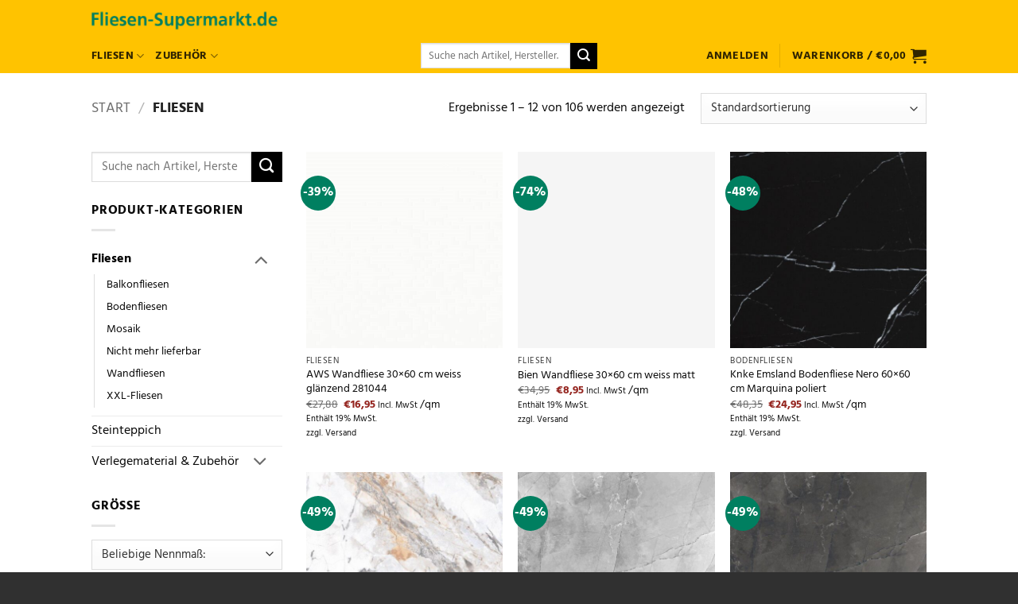

--- FILE ---
content_type: text/html; charset=UTF-8
request_url: https://fliesen-supermarkt.de/produkt-kategorie/fliesen/?filters=hersteller%5B1293%5D
body_size: 31397
content:
<!DOCTYPE html>
<html lang="de" class="loading-site no-js">
<head>
	<meta charset="UTF-8" />
	<link rel="profile" href="http://gmpg.org/xfn/11" />
	<link rel="pingback" href="https://fliesen-supermarkt.de/xmlrpc.php" />

	<script>(function(html){html.className = html.className.replace(/\bno-js\b/,'js')})(document.documentElement);</script>
<meta name='robots' content='index, follow, max-image-preview:large, max-snippet:-1, max-video-preview:-1' />
<link rel="prefetch" href="https://fliesen-supermarkt.de/wp-content/plugins/woo-min-max-quantity-step-control-single/assets/js/custom.js">
<link rel="prefetch" href="https://fliesen-supermarkt.de/wp-content/plugins/woo-min-max-quantity-step-control-single/assets/css/wcmmq-front.css">
<meta name="viewport" content="width=device-width, initial-scale=1" />
	<!-- This site is optimized with the Yoast SEO plugin v26.7 - https://yoast.com/wordpress/plugins/seo/ -->
	<title>Fliesen Archive -</title>
	<link rel="canonical" href="https://fliesen-supermarkt.de/produkt-kategorie/fliesen/" />
	<link rel="next" href="https://fliesen-supermarkt.de/produkt-kategorie/fliesen/page/2/" />
	<meta property="og:locale" content="de_DE" />
	<meta property="og:type" content="article" />
	<meta property="og:title" content="Fliesen Archive -" />
	<meta property="og:url" content="https://fliesen-supermarkt.de/produkt-kategorie/fliesen/" />
	<meta name="twitter:card" content="summary_large_image" />
	<script type="application/ld+json" class="yoast-schema-graph">{"@context":"https://schema.org","@graph":[{"@type":"CollectionPage","@id":"https://fliesen-supermarkt.de/produkt-kategorie/fliesen/","url":"https://fliesen-supermarkt.de/produkt-kategorie/fliesen/","name":"Fliesen Archive -","isPartOf":{"@id":"https://fliesen-supermarkt.de/#website"},"primaryImageOfPage":{"@id":"https://fliesen-supermarkt.de/produkt-kategorie/fliesen/#primaryimage"},"image":{"@id":"https://fliesen-supermarkt.de/produkt-kategorie/fliesen/#primaryimage"},"thumbnailUrl":"https://fliesen-supermarkt.de/wp-content/uploads/2025/02/4012767888469.jpg","breadcrumb":{"@id":"https://fliesen-supermarkt.de/produkt-kategorie/fliesen/#breadcrumb"},"inLanguage":"de"},{"@type":"ImageObject","inLanguage":"de","@id":"https://fliesen-supermarkt.de/produkt-kategorie/fliesen/#primaryimage","url":"https://fliesen-supermarkt.de/wp-content/uploads/2025/02/4012767888469.jpg","contentUrl":"https://fliesen-supermarkt.de/wp-content/uploads/2025/02/4012767888469.jpg","width":812,"height":406,"caption":"Steingut Wandfliese weiss 30x60 cm"},{"@type":"BreadcrumbList","@id":"https://fliesen-supermarkt.de/produkt-kategorie/fliesen/#breadcrumb","itemListElement":[{"@type":"ListItem","position":1,"name":"Home","item":"https://fliesen-supermarkt.de/"},{"@type":"ListItem","position":2,"name":"Fliesen"}]},{"@type":"WebSite","@id":"https://fliesen-supermarkt.de/#website","url":"https://fliesen-supermarkt.de/","name":"","description":"Fliesen ab 3,50 pro Quadratmeter","potentialAction":[{"@type":"SearchAction","target":{"@type":"EntryPoint","urlTemplate":"https://fliesen-supermarkt.de/?s={search_term_string}"},"query-input":{"@type":"PropertyValueSpecification","valueRequired":true,"valueName":"search_term_string"}}],"inLanguage":"de"}]}</script>
	<!-- / Yoast SEO plugin. -->


<link rel='dns-prefetch' href='//www.googletagmanager.com' />
<link rel='dns-prefetch' href='//hcaptcha.com' />

<link rel='prefetch' href='https://fliesen-supermarkt.de/wp-content/themes/flatsome/assets/js/flatsome.js?ver=e2eddd6c228105dac048' />
<link rel='prefetch' href='https://fliesen-supermarkt.de/wp-content/themes/flatsome/assets/js/chunk.slider.js?ver=3.20.3' />
<link rel='prefetch' href='https://fliesen-supermarkt.de/wp-content/themes/flatsome/assets/js/chunk.popups.js?ver=3.20.3' />
<link rel='prefetch' href='https://fliesen-supermarkt.de/wp-content/themes/flatsome/assets/js/chunk.tooltips.js?ver=3.20.3' />
<link rel='prefetch' href='https://fliesen-supermarkt.de/wp-content/themes/flatsome/assets/js/woocommerce.js?ver=1c9be63d628ff7c3ff4c' />
<link rel="alternate" type="application/rss+xml" title=" &raquo; Feed" href="https://fliesen-supermarkt.de/feed/" />
<link rel="alternate" type="application/rss+xml" title=" &raquo; Kommentar-Feed" href="https://fliesen-supermarkt.de/comments/feed/" />
<link rel="alternate" type="application/rss+xml" title=" &raquo; Fliesen Kategorie Feed" href="https://fliesen-supermarkt.de/produkt-kategorie/fliesen/feed/" />
<style id='wp-img-auto-sizes-contain-inline-css' type='text/css'>
img:is([sizes=auto i],[sizes^="auto," i]){contain-intrinsic-size:3000px 1500px}
/*# sourceURL=wp-img-auto-sizes-contain-inline-css */
</style>
<link rel='stylesheet' id='german-market-blocks-integrations-css' href='https://fliesen-supermarkt.de/wp-content/plugins/woocommerce-german-market/german-market-blocks/build/integrations.css?ver=3.54' type='text/css' media='all' />
<link rel='stylesheet' id='german-market-checkout-block-checkboxes-css' href='https://fliesen-supermarkt.de/wp-content/plugins/woocommerce-german-market/german-market-blocks/build/blocks/checkout-checkboxes/style-index.css?ver=3.54' type='text/css' media='all' />
<link rel='stylesheet' id='german-market-product-charging-device-css' href='https://fliesen-supermarkt.de/wp-content/plugins/woocommerce-german-market/german-market-blocks/build/blocks/product-charging-device/style-index.css?ver=3.54' type='text/css' media='all' />
<style id='wp-emoji-styles-inline-css' type='text/css'>

	img.wp-smiley, img.emoji {
		display: inline !important;
		border: none !important;
		box-shadow: none !important;
		height: 1em !important;
		width: 1em !important;
		margin: 0 0.07em !important;
		vertical-align: -0.1em !important;
		background: none !important;
		padding: 0 !important;
	}
/*# sourceURL=wp-emoji-styles-inline-css */
</style>
<style id='wp-block-library-inline-css' type='text/css'>
:root{--wp-block-synced-color:#7a00df;--wp-block-synced-color--rgb:122,0,223;--wp-bound-block-color:var(--wp-block-synced-color);--wp-editor-canvas-background:#ddd;--wp-admin-theme-color:#007cba;--wp-admin-theme-color--rgb:0,124,186;--wp-admin-theme-color-darker-10:#006ba1;--wp-admin-theme-color-darker-10--rgb:0,107,160.5;--wp-admin-theme-color-darker-20:#005a87;--wp-admin-theme-color-darker-20--rgb:0,90,135;--wp-admin-border-width-focus:2px}@media (min-resolution:192dpi){:root{--wp-admin-border-width-focus:1.5px}}.wp-element-button{cursor:pointer}:root .has-very-light-gray-background-color{background-color:#eee}:root .has-very-dark-gray-background-color{background-color:#313131}:root .has-very-light-gray-color{color:#eee}:root .has-very-dark-gray-color{color:#313131}:root .has-vivid-green-cyan-to-vivid-cyan-blue-gradient-background{background:linear-gradient(135deg,#00d084,#0693e3)}:root .has-purple-crush-gradient-background{background:linear-gradient(135deg,#34e2e4,#4721fb 50%,#ab1dfe)}:root .has-hazy-dawn-gradient-background{background:linear-gradient(135deg,#faaca8,#dad0ec)}:root .has-subdued-olive-gradient-background{background:linear-gradient(135deg,#fafae1,#67a671)}:root .has-atomic-cream-gradient-background{background:linear-gradient(135deg,#fdd79a,#004a59)}:root .has-nightshade-gradient-background{background:linear-gradient(135deg,#330968,#31cdcf)}:root .has-midnight-gradient-background{background:linear-gradient(135deg,#020381,#2874fc)}:root{--wp--preset--font-size--normal:16px;--wp--preset--font-size--huge:42px}.has-regular-font-size{font-size:1em}.has-larger-font-size{font-size:2.625em}.has-normal-font-size{font-size:var(--wp--preset--font-size--normal)}.has-huge-font-size{font-size:var(--wp--preset--font-size--huge)}.has-text-align-center{text-align:center}.has-text-align-left{text-align:left}.has-text-align-right{text-align:right}.has-fit-text{white-space:nowrap!important}#end-resizable-editor-section{display:none}.aligncenter{clear:both}.items-justified-left{justify-content:flex-start}.items-justified-center{justify-content:center}.items-justified-right{justify-content:flex-end}.items-justified-space-between{justify-content:space-between}.screen-reader-text{border:0;clip-path:inset(50%);height:1px;margin:-1px;overflow:hidden;padding:0;position:absolute;width:1px;word-wrap:normal!important}.screen-reader-text:focus{background-color:#ddd;clip-path:none;color:#444;display:block;font-size:1em;height:auto;left:5px;line-height:normal;padding:15px 23px 14px;text-decoration:none;top:5px;width:auto;z-index:100000}html :where(.has-border-color){border-style:solid}html :where([style*=border-top-color]){border-top-style:solid}html :where([style*=border-right-color]){border-right-style:solid}html :where([style*=border-bottom-color]){border-bottom-style:solid}html :where([style*=border-left-color]){border-left-style:solid}html :where([style*=border-width]){border-style:solid}html :where([style*=border-top-width]){border-top-style:solid}html :where([style*=border-right-width]){border-right-style:solid}html :where([style*=border-bottom-width]){border-bottom-style:solid}html :where([style*=border-left-width]){border-left-style:solid}html :where(img[class*=wp-image-]){height:auto;max-width:100%}:where(figure){margin:0 0 1em}html :where(.is-position-sticky){--wp-admin--admin-bar--position-offset:var(--wp-admin--admin-bar--height,0px)}@media screen and (max-width:600px){html :where(.is-position-sticky){--wp-admin--admin-bar--position-offset:0px}}

/*# sourceURL=wp-block-library-inline-css */
</style><link rel='stylesheet' id='wc-blocks-style-css' href='https://fliesen-supermarkt.de/wp-content/plugins/woocommerce/assets/client/blocks/wc-blocks.css?ver=wc-10.4.3' type='text/css' media='all' />
<style id='global-styles-inline-css' type='text/css'>
:root{--wp--preset--aspect-ratio--square: 1;--wp--preset--aspect-ratio--4-3: 4/3;--wp--preset--aspect-ratio--3-4: 3/4;--wp--preset--aspect-ratio--3-2: 3/2;--wp--preset--aspect-ratio--2-3: 2/3;--wp--preset--aspect-ratio--16-9: 16/9;--wp--preset--aspect-ratio--9-16: 9/16;--wp--preset--color--black: #000000;--wp--preset--color--cyan-bluish-gray: #abb8c3;--wp--preset--color--white: #ffffff;--wp--preset--color--pale-pink: #f78da7;--wp--preset--color--vivid-red: #cf2e2e;--wp--preset--color--luminous-vivid-orange: #ff6900;--wp--preset--color--luminous-vivid-amber: #fcb900;--wp--preset--color--light-green-cyan: #7bdcb5;--wp--preset--color--vivid-green-cyan: #00d084;--wp--preset--color--pale-cyan-blue: #8ed1fc;--wp--preset--color--vivid-cyan-blue: #0693e3;--wp--preset--color--vivid-purple: #9b51e0;--wp--preset--color--primary: #000000;--wp--preset--color--secondary: #ffca19;--wp--preset--color--success: #007f60;--wp--preset--color--alert: #952620;--wp--preset--gradient--vivid-cyan-blue-to-vivid-purple: linear-gradient(135deg,rgb(6,147,227) 0%,rgb(155,81,224) 100%);--wp--preset--gradient--light-green-cyan-to-vivid-green-cyan: linear-gradient(135deg,rgb(122,220,180) 0%,rgb(0,208,130) 100%);--wp--preset--gradient--luminous-vivid-amber-to-luminous-vivid-orange: linear-gradient(135deg,rgb(252,185,0) 0%,rgb(255,105,0) 100%);--wp--preset--gradient--luminous-vivid-orange-to-vivid-red: linear-gradient(135deg,rgb(255,105,0) 0%,rgb(207,46,46) 100%);--wp--preset--gradient--very-light-gray-to-cyan-bluish-gray: linear-gradient(135deg,rgb(238,238,238) 0%,rgb(169,184,195) 100%);--wp--preset--gradient--cool-to-warm-spectrum: linear-gradient(135deg,rgb(74,234,220) 0%,rgb(151,120,209) 20%,rgb(207,42,186) 40%,rgb(238,44,130) 60%,rgb(251,105,98) 80%,rgb(254,248,76) 100%);--wp--preset--gradient--blush-light-purple: linear-gradient(135deg,rgb(255,206,236) 0%,rgb(152,150,240) 100%);--wp--preset--gradient--blush-bordeaux: linear-gradient(135deg,rgb(254,205,165) 0%,rgb(254,45,45) 50%,rgb(107,0,62) 100%);--wp--preset--gradient--luminous-dusk: linear-gradient(135deg,rgb(255,203,112) 0%,rgb(199,81,192) 50%,rgb(65,88,208) 100%);--wp--preset--gradient--pale-ocean: linear-gradient(135deg,rgb(255,245,203) 0%,rgb(182,227,212) 50%,rgb(51,167,181) 100%);--wp--preset--gradient--electric-grass: linear-gradient(135deg,rgb(202,248,128) 0%,rgb(113,206,126) 100%);--wp--preset--gradient--midnight: linear-gradient(135deg,rgb(2,3,129) 0%,rgb(40,116,252) 100%);--wp--preset--font-size--small: 13px;--wp--preset--font-size--medium: 20px;--wp--preset--font-size--large: 36px;--wp--preset--font-size--x-large: 42px;--wp--preset--spacing--20: 0.44rem;--wp--preset--spacing--30: 0.67rem;--wp--preset--spacing--40: 1rem;--wp--preset--spacing--50: 1.5rem;--wp--preset--spacing--60: 2.25rem;--wp--preset--spacing--70: 3.38rem;--wp--preset--spacing--80: 5.06rem;--wp--preset--shadow--natural: 6px 6px 9px rgba(0, 0, 0, 0.2);--wp--preset--shadow--deep: 12px 12px 50px rgba(0, 0, 0, 0.4);--wp--preset--shadow--sharp: 6px 6px 0px rgba(0, 0, 0, 0.2);--wp--preset--shadow--outlined: 6px 6px 0px -3px rgb(255, 255, 255), 6px 6px rgb(0, 0, 0);--wp--preset--shadow--crisp: 6px 6px 0px rgb(0, 0, 0);}:where(body) { margin: 0; }.wp-site-blocks > .alignleft { float: left; margin-right: 2em; }.wp-site-blocks > .alignright { float: right; margin-left: 2em; }.wp-site-blocks > .aligncenter { justify-content: center; margin-left: auto; margin-right: auto; }:where(.is-layout-flex){gap: 0.5em;}:where(.is-layout-grid){gap: 0.5em;}.is-layout-flow > .alignleft{float: left;margin-inline-start: 0;margin-inline-end: 2em;}.is-layout-flow > .alignright{float: right;margin-inline-start: 2em;margin-inline-end: 0;}.is-layout-flow > .aligncenter{margin-left: auto !important;margin-right: auto !important;}.is-layout-constrained > .alignleft{float: left;margin-inline-start: 0;margin-inline-end: 2em;}.is-layout-constrained > .alignright{float: right;margin-inline-start: 2em;margin-inline-end: 0;}.is-layout-constrained > .aligncenter{margin-left: auto !important;margin-right: auto !important;}.is-layout-constrained > :where(:not(.alignleft):not(.alignright):not(.alignfull)){margin-left: auto !important;margin-right: auto !important;}body .is-layout-flex{display: flex;}.is-layout-flex{flex-wrap: wrap;align-items: center;}.is-layout-flex > :is(*, div){margin: 0;}body .is-layout-grid{display: grid;}.is-layout-grid > :is(*, div){margin: 0;}body{padding-top: 0px;padding-right: 0px;padding-bottom: 0px;padding-left: 0px;}a:where(:not(.wp-element-button)){text-decoration: none;}:root :where(.wp-element-button, .wp-block-button__link){background-color: #32373c;border-width: 0;color: #fff;font-family: inherit;font-size: inherit;font-style: inherit;font-weight: inherit;letter-spacing: inherit;line-height: inherit;padding-top: calc(0.667em + 2px);padding-right: calc(1.333em + 2px);padding-bottom: calc(0.667em + 2px);padding-left: calc(1.333em + 2px);text-decoration: none;text-transform: inherit;}.has-black-color{color: var(--wp--preset--color--black) !important;}.has-cyan-bluish-gray-color{color: var(--wp--preset--color--cyan-bluish-gray) !important;}.has-white-color{color: var(--wp--preset--color--white) !important;}.has-pale-pink-color{color: var(--wp--preset--color--pale-pink) !important;}.has-vivid-red-color{color: var(--wp--preset--color--vivid-red) !important;}.has-luminous-vivid-orange-color{color: var(--wp--preset--color--luminous-vivid-orange) !important;}.has-luminous-vivid-amber-color{color: var(--wp--preset--color--luminous-vivid-amber) !important;}.has-light-green-cyan-color{color: var(--wp--preset--color--light-green-cyan) !important;}.has-vivid-green-cyan-color{color: var(--wp--preset--color--vivid-green-cyan) !important;}.has-pale-cyan-blue-color{color: var(--wp--preset--color--pale-cyan-blue) !important;}.has-vivid-cyan-blue-color{color: var(--wp--preset--color--vivid-cyan-blue) !important;}.has-vivid-purple-color{color: var(--wp--preset--color--vivid-purple) !important;}.has-primary-color{color: var(--wp--preset--color--primary) !important;}.has-secondary-color{color: var(--wp--preset--color--secondary) !important;}.has-success-color{color: var(--wp--preset--color--success) !important;}.has-alert-color{color: var(--wp--preset--color--alert) !important;}.has-black-background-color{background-color: var(--wp--preset--color--black) !important;}.has-cyan-bluish-gray-background-color{background-color: var(--wp--preset--color--cyan-bluish-gray) !important;}.has-white-background-color{background-color: var(--wp--preset--color--white) !important;}.has-pale-pink-background-color{background-color: var(--wp--preset--color--pale-pink) !important;}.has-vivid-red-background-color{background-color: var(--wp--preset--color--vivid-red) !important;}.has-luminous-vivid-orange-background-color{background-color: var(--wp--preset--color--luminous-vivid-orange) !important;}.has-luminous-vivid-amber-background-color{background-color: var(--wp--preset--color--luminous-vivid-amber) !important;}.has-light-green-cyan-background-color{background-color: var(--wp--preset--color--light-green-cyan) !important;}.has-vivid-green-cyan-background-color{background-color: var(--wp--preset--color--vivid-green-cyan) !important;}.has-pale-cyan-blue-background-color{background-color: var(--wp--preset--color--pale-cyan-blue) !important;}.has-vivid-cyan-blue-background-color{background-color: var(--wp--preset--color--vivid-cyan-blue) !important;}.has-vivid-purple-background-color{background-color: var(--wp--preset--color--vivid-purple) !important;}.has-primary-background-color{background-color: var(--wp--preset--color--primary) !important;}.has-secondary-background-color{background-color: var(--wp--preset--color--secondary) !important;}.has-success-background-color{background-color: var(--wp--preset--color--success) !important;}.has-alert-background-color{background-color: var(--wp--preset--color--alert) !important;}.has-black-border-color{border-color: var(--wp--preset--color--black) !important;}.has-cyan-bluish-gray-border-color{border-color: var(--wp--preset--color--cyan-bluish-gray) !important;}.has-white-border-color{border-color: var(--wp--preset--color--white) !important;}.has-pale-pink-border-color{border-color: var(--wp--preset--color--pale-pink) !important;}.has-vivid-red-border-color{border-color: var(--wp--preset--color--vivid-red) !important;}.has-luminous-vivid-orange-border-color{border-color: var(--wp--preset--color--luminous-vivid-orange) !important;}.has-luminous-vivid-amber-border-color{border-color: var(--wp--preset--color--luminous-vivid-amber) !important;}.has-light-green-cyan-border-color{border-color: var(--wp--preset--color--light-green-cyan) !important;}.has-vivid-green-cyan-border-color{border-color: var(--wp--preset--color--vivid-green-cyan) !important;}.has-pale-cyan-blue-border-color{border-color: var(--wp--preset--color--pale-cyan-blue) !important;}.has-vivid-cyan-blue-border-color{border-color: var(--wp--preset--color--vivid-cyan-blue) !important;}.has-vivid-purple-border-color{border-color: var(--wp--preset--color--vivid-purple) !important;}.has-primary-border-color{border-color: var(--wp--preset--color--primary) !important;}.has-secondary-border-color{border-color: var(--wp--preset--color--secondary) !important;}.has-success-border-color{border-color: var(--wp--preset--color--success) !important;}.has-alert-border-color{border-color: var(--wp--preset--color--alert) !important;}.has-vivid-cyan-blue-to-vivid-purple-gradient-background{background: var(--wp--preset--gradient--vivid-cyan-blue-to-vivid-purple) !important;}.has-light-green-cyan-to-vivid-green-cyan-gradient-background{background: var(--wp--preset--gradient--light-green-cyan-to-vivid-green-cyan) !important;}.has-luminous-vivid-amber-to-luminous-vivid-orange-gradient-background{background: var(--wp--preset--gradient--luminous-vivid-amber-to-luminous-vivid-orange) !important;}.has-luminous-vivid-orange-to-vivid-red-gradient-background{background: var(--wp--preset--gradient--luminous-vivid-orange-to-vivid-red) !important;}.has-very-light-gray-to-cyan-bluish-gray-gradient-background{background: var(--wp--preset--gradient--very-light-gray-to-cyan-bluish-gray) !important;}.has-cool-to-warm-spectrum-gradient-background{background: var(--wp--preset--gradient--cool-to-warm-spectrum) !important;}.has-blush-light-purple-gradient-background{background: var(--wp--preset--gradient--blush-light-purple) !important;}.has-blush-bordeaux-gradient-background{background: var(--wp--preset--gradient--blush-bordeaux) !important;}.has-luminous-dusk-gradient-background{background: var(--wp--preset--gradient--luminous-dusk) !important;}.has-pale-ocean-gradient-background{background: var(--wp--preset--gradient--pale-ocean) !important;}.has-electric-grass-gradient-background{background: var(--wp--preset--gradient--electric-grass) !important;}.has-midnight-gradient-background{background: var(--wp--preset--gradient--midnight) !important;}.has-small-font-size{font-size: var(--wp--preset--font-size--small) !important;}.has-medium-font-size{font-size: var(--wp--preset--font-size--medium) !important;}.has-large-font-size{font-size: var(--wp--preset--font-size--large) !important;}.has-x-large-font-size{font-size: var(--wp--preset--font-size--x-large) !important;}
/*# sourceURL=global-styles-inline-css */
</style>

<link rel='stylesheet' id='cr-product-notice-styles-css' href='https://fliesen-supermarkt.de/wp-content/plugins/product-notices-for-woocommerce/assets/css/frontend/global.css?ver=1.3.3' type='text/css' media='all' />
<style id='woocommerce-inline-inline-css' type='text/css'>
.woocommerce form .form-row .required { visibility: visible; }
/*# sourceURL=woocommerce-inline-inline-css */
</style>
<link rel='stylesheet' id='borlabs-cookie-custom-css' href='https://fliesen-supermarkt.de/wp-content/cache/borlabs-cookie/1/borlabs-cookie-1-de.css?ver=3.3.23-39' type='text/css' media='all' />
<link rel='stylesheet' id='german-market-blocks-order-button-position-css' href='https://fliesen-supermarkt.de/wp-content/plugins/woocommerce-german-market/german-market-blocks/additional-css/order-button-checkout-fields.css?ver=3.54' type='text/css' media='all' />
<link rel='stylesheet' id='woocommerce-de_frontend_styles-css' href='https://fliesen-supermarkt.de/wp-content/plugins/woocommerce-german-market/css/frontend.min.css?ver=3.54' type='text/css' media='all' />
<link rel='stylesheet' id='wcmmq-pro_front_css-css' href='https://fliesen-supermarkt.de/wp-content/plugins/WC_Min_Max_Quantity/assets/css/wcmmq-front.css?ver=6.9' type='text/css' media='all' />
<link rel='stylesheet' id='wcmmq-front-style-css' href='https://fliesen-supermarkt.de/wp-content/plugins/woo-min-max-quantity-step-control-single/assets/css/wcmmq-front.css?ver=7.0.4.1.1765194355' type='text/css' media='all' />
<link rel='stylesheet' id='flatsome-main-css' href='https://fliesen-supermarkt.de/wp-content/themes/flatsome/assets/css/flatsome.css?ver=3.20.3' type='text/css' media='all' />
<style id='flatsome-main-inline-css' type='text/css'>
@font-face {
				font-family: "fl-icons";
				font-display: block;
				src: url(https://fliesen-supermarkt.de/wp-content/themes/flatsome/assets/css/icons/fl-icons.eot?v=3.20.3);
				src:
					url(https://fliesen-supermarkt.de/wp-content/themes/flatsome/assets/css/icons/fl-icons.eot#iefix?v=3.20.3) format("embedded-opentype"),
					url(https://fliesen-supermarkt.de/wp-content/themes/flatsome/assets/css/icons/fl-icons.woff2?v=3.20.3) format("woff2"),
					url(https://fliesen-supermarkt.de/wp-content/themes/flatsome/assets/css/icons/fl-icons.ttf?v=3.20.3) format("truetype"),
					url(https://fliesen-supermarkt.de/wp-content/themes/flatsome/assets/css/icons/fl-icons.woff?v=3.20.3) format("woff"),
					url(https://fliesen-supermarkt.de/wp-content/themes/flatsome/assets/css/icons/fl-icons.svg?v=3.20.3#fl-icons) format("svg");
			}
/*# sourceURL=flatsome-main-inline-css */
</style>
<link rel='stylesheet' id='flatsome-shop-css' href='https://fliesen-supermarkt.de/wp-content/themes/flatsome/assets/css/flatsome-shop.css?ver=3.20.3' type='text/css' media='all' />
<link rel='stylesheet' id='flatsome-style-css' href='https://fliesen-supermarkt.de/wp-content/themes/flatsome-child/style.css?ver=3.0' type='text/css' media='all' />
<script type="text/javascript" src="https://fliesen-supermarkt.de/wp-includes/js/jquery/jquery.min.js?ver=3.7.1" id="jquery-core-js"></script>
<script type="text/javascript" src="https://fliesen-supermarkt.de/wp-includes/js/jquery/jquery-migrate.min.js?ver=3.4.1" id="jquery-migrate-js"></script>
<script type="text/javascript" src="https://fliesen-supermarkt.de/wp-content/plugins/woocommerce/assets/js/jquery-blockui/jquery.blockUI.min.js?ver=2.7.0-wc.10.4.3" id="wc-jquery-blockui-js" data-wp-strategy="defer"></script>
<script type="text/javascript" id="wc-add-to-cart-js-extra">
/* <![CDATA[ */
var wc_add_to_cart_params = {"ajax_url":"/wp-admin/admin-ajax.php","wc_ajax_url":"/?wc-ajax=%%endpoint%%","i18n_view_cart":"Warenkorb anzeigen","cart_url":"https://fliesen-supermarkt.de/cart/","is_cart":"","cart_redirect_after_add":"no"};
//# sourceURL=wc-add-to-cart-js-extra
/* ]]> */
</script>
<script type="text/javascript" src="https://fliesen-supermarkt.de/wp-content/plugins/woocommerce/assets/js/frontend/add-to-cart.min.js?ver=10.4.3" id="wc-add-to-cart-js" defer="defer" data-wp-strategy="defer"></script>
<script type="text/javascript" src="https://fliesen-supermarkt.de/wp-content/plugins/woocommerce/assets/js/js-cookie/js.cookie.min.js?ver=2.1.4-wc.10.4.3" id="wc-js-cookie-js" data-wp-strategy="defer"></script>
<script data-no-optimize="1" data-no-minify="1" data-cfasync="false" type="text/javascript" src="https://fliesen-supermarkt.de/wp-content/cache/borlabs-cookie/1/borlabs-cookie-config-de.json.js?ver=3.3.23-42" id="borlabs-cookie-config-js"></script>
<script data-no-optimize="1" data-no-minify="1" data-cfasync="false" type="text/javascript" src="https://fliesen-supermarkt.de/wp-content/plugins/borlabs-cookie/assets/javascript/borlabs-cookie-prioritize.min.js?ver=3.3.23" id="borlabs-cookie-prioritize-js"></script>
<script type="text/javascript" id="woocommerce_de_frontend-js-extra">
/* <![CDATA[ */
var sepa_ajax_object = {"ajax_url":"https://fliesen-supermarkt.de/wp-admin/admin-ajax.php","nonce":"fa50760dfa"};
var woocommerce_remove_updated_totals = {"val":"0"};
var woocommerce_payment_update = {"val":"1"};
var german_market_price_variable_products = {"val":"gm_default"};
var german_market_price_variable_theme_extra_element = {"val":"none"};
var german_market_legal_info_product_reviews = {"element":".woocommerce-Reviews .commentlist","activated":"off"};
var ship_different_address = {"message":"\u003Cp class=\"woocommerce-notice woocommerce-notice--info woocommerce-info\" id=\"german-market-puchase-on-account-message\"\u003E\"Lieferung an eine andere Adresse senden\" ist f\u00fcr die gew\u00e4hlte Zahlungsart \"Kauf auf Rechnung\" nicht verf\u00fcgbar und wurde deaktiviert!\u003C/p\u003E","before_element":".woocommerce-checkout-payment"};
//# sourceURL=woocommerce_de_frontend-js-extra
/* ]]> */
</script>
<script type="text/javascript" src="https://fliesen-supermarkt.de/wp-content/plugins/woocommerce-german-market/js/WooCommerce-German-Market-Frontend.min.js?ver=3.54" id="woocommerce_de_frontend-js"></script>
<script data-borlabs-cookie-script-blocker-id='google-site-kit' type='text/template' data-borlabs-cookie-script-blocker-handle="google_gtagjs" data-borlabs-cookie-script-blocker-id="google-site-kit" type="text/template" data-borlabs-cookie-script-blocker-src="https://www.googletagmanager.com/gtag/js?id=G-EPZS637DV9" id="google_gtagjs-js"></script><script data-borlabs-cookie-script-blocker-id='google-site-kit' type='text/template' data-borlabs-cookie-script-blocker-handle="google_gtagjs" data-borlabs-cookie-script-blocker-id="google-site-kit" type="text/template" id="google_gtagjs-js-after">
/* <![CDATA[ */
window.dataLayer = window.dataLayer || [];function gtag(){dataLayer.push(arguments);}
gtag("set","linker",{"domains":["fliesen-supermarkt.de"]});
gtag("js", new Date());
gtag("set", "developer_id.dZTNiMT", true);
gtag("config", "G-EPZS637DV9");
gtag("config", "AW-357334947");
//# sourceURL=google_gtagjs-js-after
/* ]]> */
</script><script data-borlabs-cookie-script-blocker-id='google-site-kit' type='text/template' data-borlabs-cookie-script-blocker-handle="google_gtagjs" data-borlabs-cookie-script-blocker-id="site-kit-analytics" type='text/template' type="text/template" data-borlabs-cookie-script-blocker-src="https://www.googletagmanager.com/gtag/js?id=G-EPZS637DV9" id="google_gtagjs-js"></script><script data-borlabs-cookie-script-blocker-id='google-site-kit' type='text/template' data-borlabs-cookie-script-blocker-handle="google_gtagjs" data-borlabs-cookie-script-blocker-id="site-kit-analytics" type='text/template' type="text/template" id="google_gtagjs-js-after">
/* <![CDATA[ */
window.dataLayer = window.dataLayer || [];function gtag(){dataLayer.push(arguments);}
gtag("set","linker",{"domains":["fliesen-supermarkt.de"]});
gtag("js", new Date());
gtag("set", "developer_id.dZTNiMT", true);
gtag("config", "G-EPZS637DV9");
gtag("config", "AW-357334947");
//# sourceURL=google_gtagjs-js-after
/* ]]> */
</script><link rel="https://api.w.org/" href="https://fliesen-supermarkt.de/wp-json/" /><link rel="alternate" title="JSON" type="application/json" href="https://fliesen-supermarkt.de/wp-json/wp/v2/product_cat/65" /><link rel="EditURI" type="application/rsd+xml" title="RSD" href="https://fliesen-supermarkt.de/xmlrpc.php?rsd" />
<meta name="generator" content="WordPress 6.9" />
<meta name="generator" content="WooCommerce 10.4.3" />
<meta name="generator" content="Site Kit by Google 1.168.0" />
<!-- This website runs the Product Feed PRO for WooCommerce by AdTribes.io plugin - version woocommercesea_option_installed_version -->
<style>
.h-captcha{position:relative;display:block;margin-bottom:2rem;padding:0;clear:both}.h-captcha[data-size="normal"]{width:302px;height:76px}.h-captcha[data-size="compact"]{width:158px;height:138px}.h-captcha[data-size="invisible"]{display:none}.h-captcha iframe{z-index:1}.h-captcha::before{content:"";display:block;position:absolute;top:0;left:0;background:url(https://fliesen-supermarkt.de/wp-content/plugins/hcaptcha-for-forms-and-more/assets/images/hcaptcha-div-logo.svg) no-repeat;border:1px solid #fff0;border-radius:4px;box-sizing:border-box}.h-captcha::after{content:"The hCaptcha loading is delayed until user interaction.";font-family:-apple-system,system-ui,BlinkMacSystemFont,"Segoe UI",Roboto,Oxygen,Ubuntu,"Helvetica Neue",Arial,sans-serif;font-size:10px;font-weight:500;position:absolute;top:0;bottom:0;left:0;right:0;box-sizing:border-box;color:#bf1722;opacity:0}.h-captcha:not(:has(iframe))::after{animation:hcap-msg-fade-in .3s ease forwards;animation-delay:2s}.h-captcha:has(iframe)::after{animation:none;opacity:0}@keyframes hcap-msg-fade-in{to{opacity:1}}.h-captcha[data-size="normal"]::before{width:302px;height:76px;background-position:93.8% 28%}.h-captcha[data-size="normal"]::after{width:302px;height:76px;display:flex;flex-wrap:wrap;align-content:center;line-height:normal;padding:0 75px 0 10px}.h-captcha[data-size="compact"]::before{width:158px;height:138px;background-position:49.9% 78.8%}.h-captcha[data-size="compact"]::after{width:158px;height:138px;text-align:center;line-height:normal;padding:24px 10px 10px 10px}.h-captcha[data-theme="light"]::before,body.is-light-theme .h-captcha[data-theme="auto"]::before,.h-captcha[data-theme="auto"]::before{background-color:#fafafa;border:1px solid #e0e0e0}.h-captcha[data-theme="dark"]::before,body.is-dark-theme .h-captcha[data-theme="auto"]::before,html.wp-dark-mode-active .h-captcha[data-theme="auto"]::before,html.drdt-dark-mode .h-captcha[data-theme="auto"]::before{background-image:url(https://fliesen-supermarkt.de/wp-content/plugins/hcaptcha-for-forms-and-more/assets/images/hcaptcha-div-logo-white.svg);background-repeat:no-repeat;background-color:#333;border:1px solid #f5f5f5}@media (prefers-color-scheme:dark){.h-captcha[data-theme="auto"]::before{background-image:url(https://fliesen-supermarkt.de/wp-content/plugins/hcaptcha-for-forms-and-more/assets/images/hcaptcha-div-logo-white.svg);background-repeat:no-repeat;background-color:#333;border:1px solid #f5f5f5}}.h-captcha[data-theme="custom"]::before{background-color:initial}.h-captcha[data-size="invisible"]::before,.h-captcha[data-size="invisible"]::after{display:none}.h-captcha iframe{position:relative}div[style*="z-index: 2147483647"] div[style*="border-width: 11px"][style*="position: absolute"][style*="pointer-events: none"]{border-style:none}
</style>
<style type="text/css">
span.wcmmq_prefix {
    float: left;
    padding: 10px;
    margin: 0;
}
</style>
	<noscript><style>.woocommerce-product-gallery{ opacity: 1 !important; }</style></noscript>
					<style>
					.woocommerce-checkout h3#order_review_heading {display:none;}
				</style>
			<script data-borlabs-cookie-script-blocker-ignore>
if ('0' === '1' && ('0' === '1' || '1' === '1')) {
    window['gtag_enable_tcf_support'] = true;
}
window.dataLayer = window.dataLayer || [];
if (typeof gtag !== 'function') {
    function gtag() {
        dataLayer.push(arguments);
    }
}
gtag('set', 'developer_id.dYjRjMm', true);
if ('0' === '1' || '1' === '1') {
    if (window.BorlabsCookieGoogleConsentModeDefaultSet !== true) {
        let getCookieValue = function (name) {
            return document.cookie.match('(^|;)\\s*' + name + '\\s*=\\s*([^;]+)')?.pop() || '';
        };
        let cookieValue = getCookieValue('borlabs-cookie-gcs');
        let consentsFromCookie = {};
        if (cookieValue !== '') {
            consentsFromCookie = JSON.parse(decodeURIComponent(cookieValue));
        }
        let defaultValues = {
            'ad_storage': 'denied',
            'ad_user_data': 'denied',
            'ad_personalization': 'denied',
            'analytics_storage': 'denied',
            'functionality_storage': 'denied',
            'personalization_storage': 'denied',
            'security_storage': 'denied',
            'wait_for_update': 500,
        };
        gtag('consent', 'default', { ...defaultValues, ...consentsFromCookie });
    }
    window.BorlabsCookieGoogleConsentModeDefaultSet = true;
    let borlabsCookieConsentChangeHandler = function () {
        window.dataLayer = window.dataLayer || [];
        if (typeof gtag !== 'function') { function gtag(){dataLayer.push(arguments);} }

        let getCookieValue = function (name) {
            return document.cookie.match('(^|;)\\s*' + name + '\\s*=\\s*([^;]+)')?.pop() || '';
        };
        let cookieValue = getCookieValue('borlabs-cookie-gcs');
        let consentsFromCookie = {};
        if (cookieValue !== '') {
            consentsFromCookie = JSON.parse(decodeURIComponent(cookieValue));
        }

        consentsFromCookie.analytics_storage = BorlabsCookie.Consents.hasConsent('google-analytics') ? 'granted' : 'denied';

        BorlabsCookie.CookieLibrary.setCookie(
            'borlabs-cookie-gcs',
            JSON.stringify(consentsFromCookie),
            BorlabsCookie.Settings.automaticCookieDomainAndPath.value ? '' : BorlabsCookie.Settings.cookieDomain.value,
            BorlabsCookie.Settings.cookiePath.value,
            BorlabsCookie.Cookie.getPluginCookie().expires,
            BorlabsCookie.Settings.cookieSecure.value,
            BorlabsCookie.Settings.cookieSameSite.value
        );
    }
    document.addEventListener('borlabs-cookie-consent-saved', borlabsCookieConsentChangeHandler);
    document.addEventListener('borlabs-cookie-handle-unblock', borlabsCookieConsentChangeHandler);
}
if ('0' === '1') {
    gtag("js", new Date());
    gtag("config", "unwichtig", {"anonymize_ip": true});

    (function (w, d, s, i) {
        var f = d.getElementsByTagName(s)[0],
            j = d.createElement(s);
        j.async = true;
        j.src =
            "https://www.googletagmanager.com/gtag/js?id=" + i;
        f.parentNode.insertBefore(j, f);
    })(window, document, "script", "unwichtig");
}
</script><script data-no-optimize="1" data-no-minify="1" data-cfasync="false" data-borlabs-cookie-script-blocker-ignore>
if ('{{ iab-tcf-enabled }}' === '1' && ('0' === '1' || '1' === '1')) {
    window['gtag_enable_tcf_support'] = true;
}
window.dataLayer = window.dataLayer || [];
if (typeof gtag !== 'function') {
    function gtag() {
        dataLayer.push(arguments);
    }
}
gtag('set', 'developer_id.dYjRjMm', true);
if ('0' === '1' || '1' === '1') {
    if (window.BorlabsCookieGoogleConsentModeDefaultSet !== true) {
        let getCookieValue = function (name) {
            return document.cookie.match('(^|;)\\s*' + name + '\\s*=\\s*([^;]+)')?.pop() || '';
        };
        let cookieValue = getCookieValue('borlabs-cookie-gcs');
        let consentsFromCookie = {};
        if (cookieValue !== '') {
            consentsFromCookie = JSON.parse(decodeURIComponent(cookieValue));
        }
        let defaultValues = {
            'ad_storage': 'denied',
            'ad_user_data': 'denied',
            'ad_personalization': 'denied',
            'analytics_storage': 'denied',
            'functionality_storage': 'denied',
            'personalization_storage': 'denied',
            'security_storage': 'denied',
            'wait_for_update': 500,
        };
        gtag('consent', 'default', { ...defaultValues, ...consentsFromCookie });
    }
    window.BorlabsCookieGoogleConsentModeDefaultSet = true;
    let borlabsCookieConsentChangeHandler = function () {
        window.dataLayer = window.dataLayer || [];
        if (typeof gtag !== 'function') { function gtag(){dataLayer.push(arguments);} }

        let getCookieValue = function (name) {
            return document.cookie.match('(^|;)\\s*' + name + '\\s*=\\s*([^;]+)')?.pop() || '';
        };
        let cookieValue = getCookieValue('borlabs-cookie-gcs');
        let consentsFromCookie = {};
        if (cookieValue !== '') {
            consentsFromCookie = JSON.parse(decodeURIComponent(cookieValue));
        }

        consentsFromCookie.analytics_storage = BorlabsCookie.Consents.hasConsent('google-analytics-site-kit') ? 'granted' : 'denied';

        BorlabsCookie.CookieLibrary.setCookie(
            'borlabs-cookie-gcs',
            JSON.stringify(consentsFromCookie),
            BorlabsCookie.Settings.automaticCookieDomainAndPath.value ? '' : BorlabsCookie.Settings.cookieDomain.value,
            BorlabsCookie.Settings.cookiePath.value,
            BorlabsCookie.Cookie.getPluginCookie().expires,
            BorlabsCookie.Settings.cookieSecure.value,
            BorlabsCookie.Settings.cookieSameSite.value
        );
    }
    document.addEventListener('borlabs-cookie-consent-saved', borlabsCookieConsentChangeHandler);
    document.addEventListener('borlabs-cookie-handle-unblock', borlabsCookieConsentChangeHandler);
}
if ('0' === '1') {
    document.addEventListener('borlabs-cookie-after-init', function () {
		window.BorlabsCookie.Unblock.unblockScriptBlockerId('site-kit-analytics');
	});
}
</script>			<script type="text/javascript">
			/* <![CDATA[ */
				var isc_front_data =
				{
					caption_position : 'top-left',
				}
			/* ]]> */
			</script>
			<style>
				.isc-source { position: relative; display: inline-block; line-height: initial; }
                .wp-block-cover .isc-source { position: static; }
								span.isc-source-text a { display: inline; color: #fff; }
			</style>
			<style>
.woocommerce-form-register .h-captcha{margin-top:2rem}
</style>
<style id="custom-css" type="text/css">:root {--primary-color: #000000;--fs-color-primary: #000000;--fs-color-secondary: #ffca19;--fs-color-success: #007f60;--fs-color-alert: #952620;--fs-color-base: #0a0a0a;--fs-experimental-link-color: #0a0a0a;--fs-experimental-link-color-hover: #111;}.tooltipster-base {--tooltip-color: #fff;--tooltip-bg-color: #000;}.off-canvas-right .mfp-content, .off-canvas-left .mfp-content {--drawer-width: 300px;}.off-canvas .mfp-content.off-canvas-cart {--drawer-width: 360px;}.header-main{height: 48px}#logo img{max-height: 48px}#logo{width:234px;}.header-bottom{min-height: 10px}.header-top{min-height: 30px}.transparent .header-main{height: 55px}.transparent #logo img{max-height: 55px}.has-transparent + .page-title:first-of-type,.has-transparent + #main > .page-title,.has-transparent + #main > div > .page-title,.has-transparent + #main .page-header-wrapper:first-of-type .page-title{padding-top: 105px;}.header.show-on-scroll,.stuck .header-main{height:50px!important}.stuck #logo img{max-height: 50px!important}.search-form{ width: 100%;}.header-bg-color {background-color: #ffc300}.header-bottom {background-color: #ffc300}.top-bar-nav > li > a{line-height: 16px }.header-main .nav > li > a{line-height: 134px }.header-wrapper:not(.stuck) .header-main .header-nav{margin-top: -49px }.stuck .header-main .nav > li > a{line-height: 23px }.header-bottom-nav > li > a{line-height: 21px }@media (max-width: 549px) {.header-main{height: 48px}#logo img{max-height: 48px}}.header-top{background-color:#ffca14!important;}h1,h2,h3,h4,h5,h6,.heading-font{color: #0a0a0a;}body{font-size: 99%;}body{font-family: Hind, sans-serif;}body {font-weight: 400;font-style: normal;}.nav > li > a {font-family: Hind, sans-serif;}.mobile-sidebar-levels-2 .nav > li > ul > li > a {font-family: Hind, sans-serif;}.nav > li > a,.mobile-sidebar-levels-2 .nav > li > ul > li > a {font-weight: 700;font-style: normal;}h1,h2,h3,h4,h5,h6,.heading-font, .off-canvas-center .nav-sidebar.nav-vertical > li > a{font-family: Hind, sans-serif;}h1,h2,h3,h4,h5,h6,.heading-font,.banner h1,.banner h2 {font-weight: 400;font-style: normal;}.alt-font{font-family: "Dancing Script", sans-serif;}.alt-font {font-weight: 400!important;font-style: normal!important;}.header:not(.transparent) .header-bottom-nav.nav > li > a{color: rgba(0,0,0,0.81);}.shop-page-title.featured-title .title-overlay{background-color: rgba(10,10,10,0.3);}.current .breadcrumb-step, [data-icon-label]:after, .button#place_order,.button.checkout,.checkout-button,.single_add_to_cart_button.button, .sticky-add-to-cart-select-options-button{background-color: #007f60!important }.has-equal-box-heights .box-image {padding-top: 100%;}.badge-inner.on-sale{background-color: #007f60}.badge-inner.new-bubble{background-color: #007f60}ins .woocommerce-Price-amount { color: #952620; }@media screen and (min-width: 550px){.products .box-vertical .box-image{min-width: 500px!important;width: 500px!important;}}.absolute-footer, html{background-color: #303030}.page-title-small + main .product-container > .row{padding-top:0;}.nav-vertical-fly-out > li + li {border-top-width: 1px; border-top-style: solid;}/* Custom CSS *//* Product page price */.custom-product-page .price-wrapper .product-page-price{font-size:21px;}.label-new.menu-item > a:after{content:"Neu";}.label-hot.menu-item > a:after{content:"Hot";}.label-sale.menu-item > a:after{content:"Aktion";}.label-popular.menu-item > a:after{content:"Beliebt";}</style>		<style type="text/css" id="wp-custom-css">
			button.ux-search-submit.submit-button.secondary.button.icon.mb-0{background-color:black}		</style>
		<style id="kirki-inline-styles">/* devanagari */
@font-face {
  font-family: 'Hind';
  font-style: normal;
  font-weight: 400;
  font-display: swap;
  src: url(https://fliesen-supermarkt.de/wp-content/fonts/hind/5aU69_a8oxmIdGh4BCOz.woff2) format('woff2');
  unicode-range: U+0900-097F, U+1CD0-1CF9, U+200C-200D, U+20A8, U+20B9, U+20F0, U+25CC, U+A830-A839, U+A8E0-A8FF, U+11B00-11B09;
}
/* latin-ext */
@font-face {
  font-family: 'Hind';
  font-style: normal;
  font-weight: 400;
  font-display: swap;
  src: url(https://fliesen-supermarkt.de/wp-content/fonts/hind/5aU69_a8oxmIdGd4BCOz.woff2) format('woff2');
  unicode-range: U+0100-02BA, U+02BD-02C5, U+02C7-02CC, U+02CE-02D7, U+02DD-02FF, U+0304, U+0308, U+0329, U+1D00-1DBF, U+1E00-1E9F, U+1EF2-1EFF, U+2020, U+20A0-20AB, U+20AD-20C0, U+2113, U+2C60-2C7F, U+A720-A7FF;
}
/* latin */
@font-face {
  font-family: 'Hind';
  font-style: normal;
  font-weight: 400;
  font-display: swap;
  src: url(https://fliesen-supermarkt.de/wp-content/fonts/hind/5aU69_a8oxmIdGl4BA.woff2) format('woff2');
  unicode-range: U+0000-00FF, U+0131, U+0152-0153, U+02BB-02BC, U+02C6, U+02DA, U+02DC, U+0304, U+0308, U+0329, U+2000-206F, U+20AC, U+2122, U+2191, U+2193, U+2212, U+2215, U+FEFF, U+FFFD;
}
/* devanagari */
@font-face {
  font-family: 'Hind';
  font-style: normal;
  font-weight: 700;
  font-display: swap;
  src: url(https://fliesen-supermarkt.de/wp-content/fonts/hind/5aU19_a8oxmIfNJdER2SjQpf.woff2) format('woff2');
  unicode-range: U+0900-097F, U+1CD0-1CF9, U+200C-200D, U+20A8, U+20B9, U+20F0, U+25CC, U+A830-A839, U+A8E0-A8FF, U+11B00-11B09;
}
/* latin-ext */
@font-face {
  font-family: 'Hind';
  font-style: normal;
  font-weight: 700;
  font-display: swap;
  src: url(https://fliesen-supermarkt.de/wp-content/fonts/hind/5aU19_a8oxmIfNJdERKSjQpf.woff2) format('woff2');
  unicode-range: U+0100-02BA, U+02BD-02C5, U+02C7-02CC, U+02CE-02D7, U+02DD-02FF, U+0304, U+0308, U+0329, U+1D00-1DBF, U+1E00-1E9F, U+1EF2-1EFF, U+2020, U+20A0-20AB, U+20AD-20C0, U+2113, U+2C60-2C7F, U+A720-A7FF;
}
/* latin */
@font-face {
  font-family: 'Hind';
  font-style: normal;
  font-weight: 700;
  font-display: swap;
  src: url(https://fliesen-supermarkt.de/wp-content/fonts/hind/5aU19_a8oxmIfNJdERySjQ.woff2) format('woff2');
  unicode-range: U+0000-00FF, U+0131, U+0152-0153, U+02BB-02BC, U+02C6, U+02DA, U+02DC, U+0304, U+0308, U+0329, U+2000-206F, U+20AC, U+2122, U+2191, U+2193, U+2212, U+2215, U+FEFF, U+FFFD;
}/* vietnamese */
@font-face {
  font-family: 'Dancing Script';
  font-style: normal;
  font-weight: 400;
  font-display: swap;
  src: url(https://fliesen-supermarkt.de/wp-content/fonts/dancing-script/If2cXTr6YS-zF4S-kcSWSVi_sxjsohD9F50Ruu7BMSo3Rep8ltA.woff2) format('woff2');
  unicode-range: U+0102-0103, U+0110-0111, U+0128-0129, U+0168-0169, U+01A0-01A1, U+01AF-01B0, U+0300-0301, U+0303-0304, U+0308-0309, U+0323, U+0329, U+1EA0-1EF9, U+20AB;
}
/* latin-ext */
@font-face {
  font-family: 'Dancing Script';
  font-style: normal;
  font-weight: 400;
  font-display: swap;
  src: url(https://fliesen-supermarkt.de/wp-content/fonts/dancing-script/If2cXTr6YS-zF4S-kcSWSVi_sxjsohD9F50Ruu7BMSo3ROp8ltA.woff2) format('woff2');
  unicode-range: U+0100-02BA, U+02BD-02C5, U+02C7-02CC, U+02CE-02D7, U+02DD-02FF, U+0304, U+0308, U+0329, U+1D00-1DBF, U+1E00-1E9F, U+1EF2-1EFF, U+2020, U+20A0-20AB, U+20AD-20C0, U+2113, U+2C60-2C7F, U+A720-A7FF;
}
/* latin */
@font-face {
  font-family: 'Dancing Script';
  font-style: normal;
  font-weight: 400;
  font-display: swap;
  src: url(https://fliesen-supermarkt.de/wp-content/fonts/dancing-script/If2cXTr6YS-zF4S-kcSWSVi_sxjsohD9F50Ruu7BMSo3Sup8.woff2) format('woff2');
  unicode-range: U+0000-00FF, U+0131, U+0152-0153, U+02BB-02BC, U+02C6, U+02DA, U+02DC, U+0304, U+0308, U+0329, U+2000-206F, U+20AC, U+2122, U+2191, U+2193, U+2212, U+2215, U+FEFF, U+FFFD;
}</style><style id="yellow-pencil">
/*
	The following CSS codes are created by the YellowPencil plugin.
	https://yellowpencil.waspthemes.com/
*/
.custom-product-page .cart .single_add_to_cart_button{top:7px;}#wrapper #main .shop-container .product .custom-product-page .tooltipstered .col .col-inner .add-to-cart-container .cart .single_add_to_cart_button{bottom:auto !important;}.tooltipstered .add-to-cart-container p{font-size:18px !important;}
</style><link rel='stylesheet' id='select2-css' href='https://fliesen-supermarkt.de/wp-content/plugins/woocommerce/assets/css/select2.css?ver=10.4.3' type='text/css' media='all' />
</head>

<body class="archive tax-product_cat term-fliesen term-65 wp-theme-flatsome wp-child-theme-flatsome-child theme-flatsome woocommerce woocommerce-page woocommerce-no-js non-logged-in full-width lightbox nav-dropdown-has-arrow nav-dropdown-has-shadow nav-dropdown-has-border">


<a class="skip-link screen-reader-text" href="#main">Zum Inhalt springen</a>

<div id="wrapper">

	
	<header id="header" class="header has-sticky sticky-jump">
		<div class="header-wrapper">
			<div id="masthead" class="header-main hide-for-sticky">
      <div class="header-inner flex-row container logo-left medium-logo-center" role="navigation">

          <!-- Logo -->
          <div id="logo" class="flex-col logo">
            
<!-- Header logo -->
<a href="https://fliesen-supermarkt.de/" title="Fliesen ab 3,50 pro Quadratmeter" rel="home">
		<img width="500" height="80" src="https://fliesen-supermarkt.de/wp-content/uploads/2021/04/Logo-Fliesen-Supermarkt-1.png" class="header_logo header-logo" alt=""/><img  width="500" height="80" src="https://fliesen-supermarkt.de/wp-content/uploads/2021/04/Logo-Fliesen-Supermarkt-1.png" class="header-logo-dark" alt=""/></a>
          </div>

          <!-- Mobile Left Elements -->
          <div class="flex-col show-for-medium flex-left">
            <ul class="mobile-nav nav nav-left ">
              <li class="nav-icon has-icon">
			<a href="#" class="is-small" data-open="#main-menu" data-pos="left" data-bg="main-menu-overlay" role="button" aria-label="Menü" aria-controls="main-menu" aria-expanded="false" aria-haspopup="dialog" data-flatsome-role-button>
			<i class="icon-menu" aria-hidden="true"></i>					</a>
	</li>
            </ul>
          </div>

          <!-- Left Elements -->
          <div class="flex-col hide-for-medium flex-left
            flex-grow">
            <ul class="header-nav header-nav-main nav nav-left  nav-size-small nav-uppercase" >
                          </ul>
          </div>

          <!-- Right Elements -->
          <div class="flex-col hide-for-medium flex-right">
            <ul class="header-nav header-nav-main nav nav-right  nav-size-small nav-uppercase">
                          </ul>
          </div>

          <!-- Mobile Right Elements -->
          <div class="flex-col show-for-medium flex-right">
            <ul class="mobile-nav nav nav-right ">
              <li class="cart-item has-icon">


		<a href="https://fliesen-supermarkt.de/cart/" class="header-cart-link nav-top-link is-small off-canvas-toggle" title="Warenkorb" aria-label="Warenkorb anzeigen" aria-expanded="false" aria-haspopup="dialog" role="button" data-open="#cart-popup" data-class="off-canvas-cart" data-pos="right" aria-controls="cart-popup" data-flatsome-role-button>

  	<i class="icon-shopping-cart" aria-hidden="true" data-icon-label="0"></i>  </a>


  <!-- Cart Sidebar Popup -->
  <div id="cart-popup" class="mfp-hide">
  <div class="cart-popup-inner inner-padding cart-popup-inner--sticky">
      <div class="cart-popup-title text-center">
          <span class="heading-font uppercase">Warenkorb</span>
          <div class="is-divider"></div>
      </div>
	  <div class="widget_shopping_cart">
		  <div class="widget_shopping_cart_content">
			  

	<div class="ux-mini-cart-empty flex flex-row-col text-center pt pb">
				<div class="ux-mini-cart-empty-icon">
			<svg aria-hidden="true" xmlns="http://www.w3.org/2000/svg" viewBox="0 0 17 19" style="opacity:.1;height:80px;">
				<path d="M8.5 0C6.7 0 5.3 1.2 5.3 2.7v2H2.1c-.3 0-.6.3-.7.7L0 18.2c0 .4.2.8.6.8h15.7c.4 0 .7-.3.7-.7v-.1L15.6 5.4c0-.3-.3-.6-.7-.6h-3.2v-2c0-1.6-1.4-2.8-3.2-2.8zM6.7 2.7c0-.8.8-1.4 1.8-1.4s1.8.6 1.8 1.4v2H6.7v-2zm7.5 3.4 1.3 11.5h-14L2.8 6.1h2.5v1.4c0 .4.3.7.7.7.4 0 .7-.3.7-.7V6.1h3.5v1.4c0 .4.3.7.7.7s.7-.3.7-.7V6.1h2.6z" fill-rule="evenodd" clip-rule="evenodd" fill="currentColor"></path>
			</svg>
		</div>
				<p class="woocommerce-mini-cart__empty-message empty">Es befinden sich keine Produkte im Warenkorb.</p>
					<p class="return-to-shop">
				<a class="button primary wc-backward" href="https://fliesen-supermarkt.de/shop/">
					Zurück zum Shop				</a>
			</p>
				</div>


		  </div>
	  </div>
               </div>
  </div>

</li>
            </ul>
          </div>

      </div>

      </div>
<div id="wide-nav" class="header-bottom wide-nav flex-has-center hide-for-medium">
    <div class="flex-row container">

                        <div class="flex-col hide-for-medium flex-left">
                <ul class="nav header-nav header-bottom-nav nav-left  nav-size-medium nav-uppercase">
                    <li id="menu-item-12060" class="menu-item menu-item-type-custom menu-item-object-custom menu-item-12060 menu-item-design-container-width menu-item-has-block has-dropdown"><a href="#" class="nav-top-link" aria-expanded="false" aria-haspopup="menu">Fliesen<i class="icon-angle-down" aria-hidden="true"></i></a><div class="sub-menu nav-dropdown"><div class="row row-collapse align-equal"  id="row-2096937242">


	<div id="col-2047692311" class="col medium-4 small-12 large-3"  >
				<div class="col-inner"  >
			
			

	<div id="gap-798619033" class="gap-element clearfix" style="display:block; height:auto;">
		
<style>
#gap-798619033 {
  padding-top: 60px;
}
</style>
	</div>
	

<a href="https://fliesen-supermarkt.de/produkt-kategorie/fliesen/" class="button secondary expand" >
		<span>ALLE FLIESEN</span>
	</a>


	<div id="gap-1827690765" class="gap-element clearfix" style="display:block; height:auto;">
		
<style>
#gap-1827690765 {
  padding-top: 20px;
}
</style>
	</div>
	

<a href="https://fliesen-supermarkt.de/produkt-kategorie/fliesen/?min_price=0&#038;max_price=10&#038;filters=price%5B2_8%5D" class="button secondary expand" >
		<span>Fliesen 3,50€</span>
	</a>


	<div id="gap-1639864927" class="gap-element clearfix" style="display:block; height:auto;">
		
<style>
#gap-1639864927 {
  padding-top: 20px;
}
</style>
	</div>
	

<a href="https://fliesen-supermarkt.de/produkt-kategorie/fliesen/?min_price=0&#038;max_price=20&#038;filters=price%5B2_8%5D" class="button secondary expand" >
		<span>Fliesen bis 20€</span>
	</a>


	<div id="gap-688799597" class="gap-element clearfix" style="display:block; height:auto;">
		
<style>
#gap-688799597 {
  padding-top: 20px;
}
</style>
	</div>
	

<a href="https://fliesen-supermarkt.de/produkt-kategorie/fliesen/?min_price=0&#038;max_price=30&#038;filters=price%5B2_8%5D" class="button secondary expand" >
		<span>Fliesen bis 30€</span>
	</a>


	<div id="gap-1476098981" class="gap-element clearfix" style="display:block; height:auto;">
		
<style>
#gap-1476098981 {
  padding-top: 20px;
}
</style>
	</div>
	

<a href="https://fliesen-supermarkt.de/produkt-kategorie/fliesen/terrassenfliesen/" class="button secondary expand" >
		<span>Terrassenfliesen</span>
	</a>



		</div>
				
<style>
#col-2047692311 > .col-inner {
  padding: 20px 30px 20px 30px;
}
</style>
	</div>

	

	<div id="col-57526517" class="col medium-8 small-12 large-6"  >
				<div class="col-inner"  >
			
			

<div class="row row-large"  id="row-502593094">


	<div id="col-1285372974" class="col medium-6 small-12 large-6"  >
				<div class="col-inner"  >
			
			

<h3><span style="color: #000000;">Bodenfliesen</span></h3>
<ul>
<li class="bullet-arrow"><span style="font-size: 110%; color: #000000;"><a style="color: #000000;" href="https://fliesen-supermarkt.de/produkt-kategorie/fliesen/?filter_rutschhemmung=r10">Rutschfeste Fliesen</a></span></li>
<li class="bullet-arrow"><span style="font-size: 110%; color: #000000;"><a style="color: #000000;" href="https://fliesen-supermarkt.de/produkt-kategorie/fliesen/xxl-fliesen/">XXL Fliesen</a></span></li>
<li class="bullet-arrow"><span style="font-size: 110%; color: #000000;"><a style="color: #000000;" href="https://fliesen-supermarkt.de/produkt-kategorie/fliesen/bodenfliesen/?filter_optik=marmor">Marmor Fliesen</a></span></li>
<li class="bullet-arrow"><span style="font-size: 110%; color: #000000;"><a style="color: #000000;" href="https://fliesen-supermarkt.de/produkt-kategorie/fliesen/bodenfliesen/">Alle Bodenfliesen</a></span></li>
</ul>
	<div id="gap-887251735" class="gap-element clearfix" style="display:block; height:auto;">
		
<style>
#gap-887251735 {
  padding-top: 5px;
}
</style>
	</div>
	


		</div>
					</div>

	

	<div id="col-1827015234" class="col medium-6 small-12 large-6"  >
				<div class="col-inner"  >
			
			

<h3><span style="color: #000000;">Wandfliesen</span></h3>
<ul>
<li class="bullet-arrow"><span style="font-size: 110%; color: #000000;"><a style="color: #000000;" href="https://fliesen-supermarkt.de/produkt-kategorie/fliesen/wandfliesen/">Alle Wandfliese</a></span></li>
<li class="bullet-arrow"><span style="font-size: 110%; color: #000000;"><a style="color: #000000;" href="https://fliesen-supermarkt.de/produkt-kategorie/fliesen/wandfliesen/?filter_nennmass=30-x-60-cm&amp;filters=nennmass%5B1171%5D">Wandfliesen 30x60</a></span></li>
<li class="bullet-arrow"><span style="font-size: 110%; color: #000000;"><a style="color: #000000;" href="https://fliesen-supermarkt.de/produkt-kategorie/fliesen/wandfliesen/?filter_farbe=weiss">Weisse Fliesen</a></span></li>
<li class="bullet-arrow"><span style="font-size: 110%; color: #000000;"><a style="color: #000000;" href="https://fliesen-supermarkt.de/produkt-kategorie/fliesen/wandfliesen/?filter_farbe=grau">Graue Fliesen</a></span></li>
</ul>
	<div id="gap-360557951" class="gap-element clearfix" style="display:block; height:auto;">
		
<style>
#gap-360557951 {
  padding-top: 5px;
}
</style>
	</div>
	


		</div>
					</div>

	

	<div id="col-911412001" class="col medium-6 small-12 large-6"  >
				<div class="col-inner"  >
			
			

<h3><span style="color: #000000;">Hersteller</span></h3>
<ul>
<li class="bullet-arrow"><span style="font-size: 110%; color: #000000;"><a style="color: #000000;" href="https://fliesen-supermarkt.de/page/1/?s=villeroy&amp;post_type=product">Villeroy &amp; Boch</a></span></li>
<li class="bullet-arrow"><span style="font-size: 110%; color: #000000;"><a style="color: #000000;" href="https://fliesen-supermarkt.de/?s=vitra&amp;post_type=product">Vitra</a></span></li>
<li class="bullet-arrow"><span style="font-size: 110%; color: #000000;"><a style="color: #000000;" href="https://fliesen-supermarkt.de/produkt-kategorie/fliesen/?filter_rutschhemmung=&amp;filter_hersteller=stroeher">Ströher</a></span></li>
<li class="bullet-arrow"><span style="font-size: 110%; color: #000000;"><a style="color: #000000;" href="https://fliesen-supermarkt.de/produkt-kategorie/fliesen/?filter_hersteller=knke-emsland&amp;filter_rutschhemmung=">Emsland</a></span></li>
</ul>
	<div id="gap-1476749929" class="gap-element clearfix" style="display:block; height:auto;">
		
<style>
#gap-1476749929 {
  padding-top: 5px;
}
</style>
	</div>
	


		</div>
					</div>

	

	<div id="col-1340488369" class="col medium-6 small-12 large-6"  >
				<div class="col-inner"  >
			
			

<h3><span style="color: #000000;">Optik</span></h3>
<ul>
<li class="bullet-arrow"><span style="font-size: 110%; color: #000000;"><a style="color: #000000;" href="https://fliesen-supermarkt.de/produkt-kategorie/fliesen/?filter_optik=holz&amp;filters=optik%5B170%5D">Holzoptik</a></span></li>
<li class="bullet-arrow"><span style="font-size: 110%; color: #000000;"><a style="color: #000000;" href="https://fliesen-supermarkt.de/produkt-kategorie/fliesen/?filter_optik=beton&amp;filters=optik%5B170%5D">Betonoptik</a></span></li>
<li class="bullet-arrow"><span style="font-size: 110%; color: #000000;"><a style="color: #000000;" href="https://fliesen-supermarkt.de/produkt-kategorie/fliesen/?filter_optik=naturstein&amp;filters=optik%5B170%5D">Natursteinoptik</a></span></li>
<li class="bullet-arrow"><span style="font-size: 110%; color: #000000;"><a style="color: #000000;" href="https://fliesen-supermarkt.de/produkt-kategorie/fliesen/?filter_optik=uni&amp;filters=optik%5B170%5D">Einfarbig</a></span></li>
</ul>
	<div id="gap-2139799844" class="gap-element clearfix" style="display:block; height:auto;">
		
<style>
#gap-2139799844 {
  padding-top: 5px;
}
</style>
	</div>
	


		</div>
					</div>

	

</div>

		</div>
				
<style>
#col-57526517 > .col-inner {
  padding: 20px 20px 0px 20px;
}
</style>
	</div>

	

	<div id="col-1997729651" class="col medium-4 small-12 large-3"  >
				<div class="col-inner" style="background-color:rgb(242, 247, 252);" >
			
			


  <div class="banner has-hover" id="banner-1467301184">
          <div class="banner-inner fill">
        <div class="banner-bg fill" >
            <img width="750" height="500" src="https://fliesen-supermarkt.de/wp-content/uploads/2021/04/AdobeStock_209751600.jpg" class="bg attachment-large size-large" alt="" decoding="async" fetchpriority="high" />                                    
                    </div>
		
        <div class="banner-layers container">
            <div class="fill banner-link"></div>            

   <div id="text-box-546698036" class="text-box banner-layer x50 md-x50 lg-x50 y50 md-y50 lg-y50 res-text">
                                <div class="text-box-content text dark">
              
              <div class="text-inner text-center">
                  


              </div>
           </div>
                            
<style>
#text-box-546698036 {
  width: 60%;
}
#text-box-546698036 .text-box-content {
  font-size: 100%;
}
@media (min-width:550px) {
  #text-box-546698036 {
    width: 60%;
  }
}
</style>
    </div>
 

        </div>
      </div>

            
<style>
#banner-1467301184 {
  padding-top: 500px;
}
#banner-1467301184 .banner-bg img {
  object-position: 55% 34%;
}
</style>
  </div>



		</div>
				
<style>
#col-1997729651 > .col-inner {
  padding: 0px 0px 0px 0;
}
</style>
	</div>

	

</div></div></li>
<li id="menu-item-798" class="menu-item menu-item-type-custom menu-item-object-custom menu-item-798 menu-item-design-container-width menu-item-has-block has-dropdown"><a href="#" class="nav-top-link" aria-expanded="false" aria-haspopup="menu">Zubehör<i class="icon-angle-down" aria-hidden="true"></i></a><div class="sub-menu nav-dropdown"><div class="row row-collapse align-equal"  id="row-631869006">


	<div id="col-2075866758" class="col medium-4 small-12 large-3"  >
				<div class="col-inner"  >
			
			

	<div id="gap-285717448" class="gap-element clearfix" style="display:block; height:auto;">
		
<style>
#gap-285717448 {
  padding-top: 81px;
}
</style>
	</div>
	

	<div id="gap-2118648538" class="gap-element clearfix" style="display:block; height:auto;">
		
<style>
#gap-2118648538 {
  padding-top: 20px;
}
</style>
	</div>
	

<a href="https://fliesen-supermarkt.de/produkt-kategorie/verlegematerial-zubehoer/?filter_hersteller=kemmler" class="button secondary expand" >
		<span>unsere eigenmarke</span>
	</a>



		</div>
				
<style>
#col-2075866758 > .col-inner {
  padding: 20px 30px 20px 30px;
}
</style>
	</div>

	

	<div id="col-45964216" class="col medium-8 small-12 large-6"  >
				<div class="col-inner text-left"  >
			
			

<div class="row row-large"  id="row-113486924">


	<div id="col-967847886" class="col medium-6 small-12 large-6"  >
				<div class="col-inner"  >
			
			

	<div id="text-2048528700" class="text">
		

<h3><span style="color: #000000;">Verlegematerial</span></h3>
<ul>
<li class="bullet-arrow"><span style="font-size: 110%; color: #000000;"><a style="color: #000000;" href="https://fliesen-supermarkt.de/produkt-kategorie/verlegematerial-zubehoer/abdichtung/">Abdichtung</a></span></li>
<li class="bullet-arrow"><span style="font-size: 110%; color: #000000;"><a style="color: #000000;" href="https://fliesen-supermarkt.de/produkt-kategorie/verlegematerial-zubehoer/abschlussschienen/">Abschlussschienen</a></span></li>
<li class="bullet-arrow"><span style="font-size: 110%; color: #000000;"><a style="color: #000000;" href="https://fliesen-supermarkt.de/?s=eckablage&amp;post_type=product">Duschablagen</a></span></li>
<li class="bullet-arrow"><span style="font-size: 110%; color: #000000;"><a style="color: #000000;" href="https://fliesen-supermarkt.de/produkt-kategorie/verlegematerial-zubehoer/fliesen-natursteinkleber/">Fliesen &amp; Natursteinkleber</a></span></li>
<li class="bullet-arrow"><span style="font-size: 110%; color: #000000;"><a style="color: #000000;" href="https://fliesen-supermarkt.de/produkt-kategorie/verlegematerial-zubehoer/fugenmaterial/">Fugenmaterial</a></span></li>
<li class="bullet-arrow"><span style="font-size: 110%; color: #000000;"><a style="color: #000000;" href="https://fliesen-supermarkt.de/produkt-kategorie/verlegematerial-zubehoer/grundierung/">Grundierung</a></span></li>
<li class="bullet-arrow"><span style="font-size: 110%; color: #000000;"><a style="color: #000000;" href="https://fliesen-supermarkt.de/produkt-kategorie/verlegematerial-zubehoer/reinigung/">Reinigung</a></span></li>
<li class="bullet-arrow"><span style="font-size: 110%; color: #000000;"><a style="color: #000000;" href="https://fliesen-supermarkt.de/produkt-kategorie/verlegematerial-zubehoer/silikon/">Silikon</a></span></li>
<li class="bullet-arrow"><span style="font-size: 110%; color: #000000;"><a style="color: #000000;" href="https://fliesen-supermarkt.de/produkt-kategorie/verlegematerial-zubehoer/werkzeug/">Werkzeug</a></span></li>
</ul>
<h3 style="text-align: left;"> </h3>
		
<style>
#text-2048528700 {
  text-align: left;
}
</style>
	</div>
	
	<div id="gap-530436397" class="gap-element clearfix" style="display:block; height:auto;">
		
<style>
#gap-530436397 {
  padding-top: 5px;
}
</style>
	</div>
	


		</div>
					</div>

	

	<div id="col-610334812" class="col medium-6 small-12 large-6"  >
				<div class="col-inner"  >
			
			

	<div id="text-1698418943" class="text">
		

<h3><span style="color: #000000;">Verlegematerial</span></h3>
<ul>
<li class="bullet-arrow"><span style="font-size: 110%; color: #000000;"><a style="color: #000000;" href="https://fliesen-supermarkt.de/?s=alferpro&amp;post_type=product">Alferpro</a></span></li>
<li class="bullet-arrow"><span style="font-size: 110%; color: #000000;"><a style="color: #000000;" href="https://fliesen-supermarkt.de/?s=hawe&amp;post_type=product">HaWe</a></span></li>
<li class="bullet-arrow"><span style="font-size: 110%; color: #000000;"><a style="color: #000000;" href="https://fliesen-supermarkt.de/?s=kemmler&amp;post_type=product">Kemmler</a></span></li>
<li class="bullet-arrow"><span style="font-size: 110%; color: #000000;"><a style="color: #000000;" href="https://fliesen-supermarkt.de/?s=pci&amp;post_type=product">PCI</a></span></li>
<li class="bullet-arrow"><span style="font-size: 110%; color: #000000;"><a style="color: #000000;" href="https://fliesen-supermarkt.de/?s=otto+chemie&amp;post_type=product">Otto Chemie</a></span></li>
<li class="bullet-arrow"><span style="font-size: 110%; color: #000000;"><a style="color: #000000;" href="https://fliesen-supermarkt.de/?s=scheibler&amp;post_type=product">Scheibler</a></span></li>
</ul>
<h3 style="text-align: left;"> </h3>
		
<style>
#text-1698418943 {
  text-align: left;
}
</style>
	</div>
	
	<div id="gap-385668563" class="gap-element clearfix" style="display:block; height:auto;">
		
<style>
#gap-385668563 {
  padding-top: 5px;
}
</style>
	</div>
	


		</div>
					</div>

	

</div>

		</div>
				
<style>
#col-45964216 > .col-inner {
  padding: 20px 20px 0px 20px;
}
</style>
	</div>

	

	<div id="col-1270944451" class="col medium-4 small-12 large-3"  >
				<div class="col-inner text-center"  >
			
			


  <div class="banner has-hover" id="banner-126338059">
          <div class="banner-inner fill">
        <div class="banner-bg fill" >
            <img width="1020" height="679" src="https://fliesen-supermarkt.de/wp-content/uploads/2021/02/4055463008694_4-1202x800.jpg" class="bg attachment-large size-large" alt="Kemmler XLP1 XLplan Basis-Set Je 100 Laschen und Keile + 1 Zange" decoding="async" />                                    
                    </div>
		
        <div class="banner-layers container">
            <div class="fill banner-link"></div>            

   <div id="text-box-651669295" class="text-box banner-layer x50 md-x50 lg-x50 y50 md-y50 lg-y50 res-text">
                                <div class="text-box-content text dark">
              
              <div class="text-inner text-center">
                  


              </div>
           </div>
                            
<style>
#text-box-651669295 {
  width: 60%;
}
#text-box-651669295 .text-box-content {
  font-size: 100%;
}
@media (min-width:550px) {
  #text-box-651669295 {
    width: 60%;
  }
}
</style>
    </div>
 

        </div>
      </div>

            
<style>
#banner-126338059 {
  padding-top: 500px;
}
</style>
  </div>



		</div>
				
<style>
#col-1270944451 > .col-inner {
  padding: 0px 0px 0px 0;
}
</style>
	</div>

	

</div></div></li>
                </ul>
            </div>
            
                        <div class="flex-col hide-for-medium flex-center">
                <ul class="nav header-nav header-bottom-nav nav-center  nav-size-medium nav-uppercase">
                    <li class="header-search-form search-form html relative has-icon">
	<div class="header-search-form-wrapper">
		<div class="searchform-wrapper ux-search-box relative is-normal"><form role="search" method="get" class="searchform" action="https://fliesen-supermarkt.de/">
	<div class="flex-row relative">
						<div class="flex-col flex-grow">
			<label class="screen-reader-text" for="woocommerce-product-search-field-0">Suche nach:</label>
			<input type="search" id="woocommerce-product-search-field-0" class="search-field mb-0" placeholder="Suche nach Artikel, Hersteller.." value="" name="s" />
			<input type="hidden" name="post_type" value="product" />
					</div>
		<div class="flex-col">
			<button type="submit" value="Suchen" class="ux-search-submit submit-button secondary button  icon mb-0" aria-label="Übermitteln">
				<i class="icon-search" aria-hidden="true"></i>			</button>
		</div>
	</div>
	<div class="live-search-results text-left z-top"></div>
</form>
</div>	</div>
</li>
                </ul>
            </div>
            
                        <div class="flex-col hide-for-medium flex-right flex-grow">
              <ul class="nav header-nav header-bottom-nav nav-right  nav-size-medium nav-uppercase">
                   
<li class="account-item has-icon">

	<a href="https://fliesen-supermarkt.de/my-account/" class="nav-top-link nav-top-not-logged-in is-small" title="Anmelden" role="button" data-open="#login-form-popup" aria-controls="login-form-popup" aria-expanded="false" aria-haspopup="dialog" data-flatsome-role-button>
					<span>
			Anmelden			</span>
				</a>




</li>
<li class="header-divider"></li><li class="cart-item has-icon has-dropdown">

<a href="https://fliesen-supermarkt.de/cart/" class="header-cart-link nav-top-link is-small" title="Warenkorb" aria-label="Warenkorb anzeigen" aria-expanded="false" aria-haspopup="true" role="button" data-flatsome-role-button>

<span class="header-cart-title">
   Warenkorb   /      <span class="cart-price"><span class="woocommerce-Price-amount amount"><bdi><span class="woocommerce-Price-currencySymbol">&euro;</span>0,00</bdi></span></span>
  </span>

    <i class="icon-shopping-cart" aria-hidden="true" data-icon-label="0"></i>  </a>

 <ul class="nav-dropdown nav-dropdown-default">
    <li class="html widget_shopping_cart">
      <div class="widget_shopping_cart_content">
        

	<div class="ux-mini-cart-empty flex flex-row-col text-center pt pb">
				<div class="ux-mini-cart-empty-icon">
			<svg aria-hidden="true" xmlns="http://www.w3.org/2000/svg" viewBox="0 0 17 19" style="opacity:.1;height:80px;">
				<path d="M8.5 0C6.7 0 5.3 1.2 5.3 2.7v2H2.1c-.3 0-.6.3-.7.7L0 18.2c0 .4.2.8.6.8h15.7c.4 0 .7-.3.7-.7v-.1L15.6 5.4c0-.3-.3-.6-.7-.6h-3.2v-2c0-1.6-1.4-2.8-3.2-2.8zM6.7 2.7c0-.8.8-1.4 1.8-1.4s1.8.6 1.8 1.4v2H6.7v-2zm7.5 3.4 1.3 11.5h-14L2.8 6.1h2.5v1.4c0 .4.3.7.7.7.4 0 .7-.3.7-.7V6.1h3.5v1.4c0 .4.3.7.7.7s.7-.3.7-.7V6.1h2.6z" fill-rule="evenodd" clip-rule="evenodd" fill="currentColor"></path>
			</svg>
		</div>
				<p class="woocommerce-mini-cart__empty-message empty">Es befinden sich keine Produkte im Warenkorb.</p>
					<p class="return-to-shop">
				<a class="button primary wc-backward" href="https://fliesen-supermarkt.de/shop/">
					Zurück zum Shop				</a>
			</p>
				</div>


      </div>
    </li>
     </ul>

</li>
              </ul>
            </div>
            
            
    </div>
</div>

<div class="header-bg-container fill"><div class="header-bg-image fill"></div><div class="header-bg-color fill"></div></div>		</div>
	</header>

	<div class="shop-page-title category-page-title page-title ">
	<div class="page-title-inner flex-row  medium-flex-wrap container">
		<div class="flex-col flex-grow medium-text-center">
			<div class="is-large">
	<nav class="woocommerce-breadcrumb breadcrumbs uppercase" aria-label="Breadcrumb"><a href="https://fliesen-supermarkt.de">Start</a> <span class="divider">&#47;</span> Fliesen</nav></div>
<div class="category-filtering category-filter-row show-for-medium">
	<a href="#" data-open="#shop-sidebar" data-pos="left" class="filter-button uppercase plain" role="button" aria-controls="shop-sidebar" aria-expanded="false" aria-haspopup="dialog" data-visible-after="true" data-flatsome-role-button>
		<i class="icon-equalizer" aria-hidden="true"></i>		<strong>Filter</strong>
	</a>
	<div class="inline-block">
			</div>
</div>
		</div>
		<div class="flex-col medium-text-center">
				<p class="woocommerce-result-count hide-for-medium" role="alert" aria-relevant="all" >
		Ergebnisse 1 – 12 von 106 werden angezeigt	</p>
	<form class="woocommerce-ordering" method="get">
		<select
		name="orderby"
		class="orderby"
					aria-label="Shop-Reihenfolge"
			>
					<option value="menu_order"  selected='selected'>Standardsortierung</option>
					<option value="popularity" >Nach Beliebtheit sortiert</option>
					<option value="rating" >Nach Durchschnittsbewertung sortiert</option>
					<option value="date" >Nach Aktualität sortieren</option>
					<option value="price" >Nach Preis sortieren: aufsteigend</option>
					<option value="price-desc" >Nach Preis sortieren: absteigend</option>
			</select>
	<input type="hidden" name="paged" value="1" />
	<input type="hidden" name="filters" value="hersteller[1293]" /></form>
		</div>
	</div>
</div>

	<main id="main" class="">
<div class="row category-page-row">

		<div class="col large-3 hide-for-medium ">
						<div id="shop-sidebar" class="sidebar-inner col-inner">
				<aside id="woocommerce_product_search-3" class="widget woocommerce widget_product_search"><form role="search" method="get" class="searchform" action="https://fliesen-supermarkt.de/">
	<div class="flex-row relative">
						<div class="flex-col flex-grow">
			<label class="screen-reader-text" for="woocommerce-product-search-field-1">Suche nach:</label>
			<input type="search" id="woocommerce-product-search-field-1" class="search-field mb-0" placeholder="Suche nach Artikel, Hersteller.." value="" name="s" />
			<input type="hidden" name="post_type" value="product" />
					</div>
		<div class="flex-col">
			<button type="submit" value="Suchen" class="ux-search-submit submit-button secondary button  icon mb-0" aria-label="Übermitteln">
				<i class="icon-search" aria-hidden="true"></i>			</button>
		</div>
	</div>
	<div class="live-search-results text-left z-top"></div>
</form>
</aside><aside id="woocommerce_product_categories-2" class="widget woocommerce widget_product_categories"><span class="widget-title shop-sidebar">Produkt-Kategorien</span><div class="is-divider small"></div><ul class="product-categories"><li class="cat-item cat-item-65 current-cat cat-parent"><a href="https://fliesen-supermarkt.de/produkt-kategorie/fliesen/">Fliesen</a><ul class='children'>
<li class="cat-item cat-item-42"><a href="https://fliesen-supermarkt.de/produkt-kategorie/fliesen/balkonfliesen/">Balkonfliesen</a></li>
<li class="cat-item cat-item-40"><a href="https://fliesen-supermarkt.de/produkt-kategorie/fliesen/bodenfliesen/">Bodenfliesen</a></li>
<li class="cat-item cat-item-71"><a href="https://fliesen-supermarkt.de/produkt-kategorie/fliesen/mosaik/">Mosaik</a></li>
<li class="cat-item cat-item-1730"><a href="https://fliesen-supermarkt.de/produkt-kategorie/fliesen/nicht-mehr-lieferbar/">Nicht mehr lieferbar</a></li>
<li class="cat-item cat-item-39"><a href="https://fliesen-supermarkt.de/produkt-kategorie/fliesen/wandfliesen/">Wandfliesen</a></li>
<li class="cat-item cat-item-72"><a href="https://fliesen-supermarkt.de/produkt-kategorie/fliesen/xxl-fliesen/">XXL-Fliesen</a></li>
</ul>
</li>
<li class="cat-item cat-item-1921"><a href="https://fliesen-supermarkt.de/produkt-kategorie/steinteppich/">Steinteppich</a></li>
<li class="cat-item cat-item-66 cat-parent"><a href="https://fliesen-supermarkt.de/produkt-kategorie/verlegematerial-zubehoer/">Verlegematerial &amp; Zubehör</a><ul class='children'>
<li class="cat-item cat-item-1275"><a href="https://fliesen-supermarkt.de/produkt-kategorie/verlegematerial-zubehoer/abdichtung/">Abdichtung</a></li>
<li class="cat-item cat-item-1309"><a href="https://fliesen-supermarkt.de/produkt-kategorie/verlegematerial-zubehoer/abschlussschienen/">Abschlussschienen</a></li>
<li class="cat-item cat-item-67"><a href="https://fliesen-supermarkt.de/produkt-kategorie/verlegematerial-zubehoer/fliesen-natursteinkleber/">Fliesen- &amp; Natursteinkleber</a></li>
<li class="cat-item cat-item-1274"><a href="https://fliesen-supermarkt.de/produkt-kategorie/verlegematerial-zubehoer/fugenmaterial/">Fugenmaterial</a></li>
<li class="cat-item cat-item-1276"><a href="https://fliesen-supermarkt.de/produkt-kategorie/verlegematerial-zubehoer/grundierung/">Grundierung</a></li>
<li class="cat-item cat-item-1905"><a href="https://fliesen-supermarkt.de/produkt-kategorie/verlegematerial-zubehoer/nicht-mehr-lieferbar-verlegematerial-zubehoer/">Nicht mehr lieferbar</a></li>
<li class="cat-item cat-item-1277"><a href="https://fliesen-supermarkt.de/produkt-kategorie/verlegematerial-zubehoer/reinigung/">Reinigung</a></li>
<li class="cat-item cat-item-1273"><a href="https://fliesen-supermarkt.de/produkt-kategorie/verlegematerial-zubehoer/silikon/">Silikon</a></li>
<li class="cat-item cat-item-69"><a href="https://fliesen-supermarkt.de/produkt-kategorie/verlegematerial-zubehoer/sonstiges/">Sonstiges</a></li>
<li class="cat-item cat-item-1308"><a href="https://fliesen-supermarkt.de/produkt-kategorie/verlegematerial-zubehoer/werkzeug/">Werkzeug</a></li>
</ul>
</li>
</ul></aside><aside id="woocommerce_layered_nav-3" class="widget woocommerce widget_layered_nav woocommerce-widget-layered-nav"><span class="widget-title shop-sidebar">Größe</span><div class="is-divider small"></div><form method="get" action="https://fliesen-supermarkt.de/produkt-kategorie/fliesen/" class="woocommerce-widget-layered-nav-dropdown"><select class="woocommerce-widget-layered-nav-dropdown dropdown_layered_nav_nennmass"><option value="">Beliebige Nennmaß:</option><option value="15-x-15-cm" >15 x 15 cm</option><option value="20-x-60-cm" >20 x 60 cm</option><option value="30-x-120-cm" >30 x 120 cm</option><option value="30-x-30-cm" >30 x 30 cm</option><option value="30-x-60-cm" >30 x 60 cm</option><option value="60-x-120-cm" >60 x 120 cm</option><option value="60-x-60-cm" >60 x 60 cm</option><option value="15-x-60-cm" >15 x 60 cm</option><option value="20-x-120-cm" >20 x 120 cm</option><option value="60-x-60" >60 x 60</option><option value="60x-120-cm" >60x 120 cm</option></select><input type="hidden" name="filter_nennmass" value="" /><input type="hidden" name="filters" value="hersteller[1293]" /></form></aside><aside id="woocommerce_layered_nav-4" class="widget woocommerce widget_layered_nav woocommerce-widget-layered-nav"><span class="widget-title shop-sidebar">Hersteller</span><div class="is-divider small"></div><form method="get" action="https://fliesen-supermarkt.de/produkt-kategorie/fliesen/" class="woocommerce-widget-layered-nav-dropdown"><select class="woocommerce-widget-layered-nav-dropdown dropdown_layered_nav_hersteller"><option value="">Beliebige Hersteller:</option><option value="aws" >AWS</option><option value="nord-ceram" >NORD CERAM</option><option value="stroeher" >Ströher</option><option value="villeroy-boch" >Villeroy &amp; Boch</option><option value="vitra" >VITRA</option><option value="bien" >Bien</option><option value="knke-emsland" >Knke Emsland</option></select><input type="hidden" name="filter_hersteller" value="" /><input type="hidden" name="filters" value="hersteller[1293]" /></form></aside><aside id="woocommerce_price_filter-3" class="widget woocommerce widget_price_filter"><span class="widget-title shop-sidebar">Nach Preis filtern</span><div class="is-divider small"></div>
<form method="get" action="https://fliesen-supermarkt.de/produkt-kategorie/fliesen/">
	<div class="price_slider_wrapper">
		<div class="price_slider" style="display:none;"></div>
		<div class="price_slider_amount" data-step="10">
			<label class="screen-reader-text" for="min_price">Min. Preis</label>
			<input type="text" id="min_price" name="min_price" value="0" data-min="0" placeholder="Min. Preis" />
			<label class="screen-reader-text" for="max_price">Max. Preis</label>
			<input type="text" id="max_price" name="max_price" value="40" data-max="40" placeholder="Max. Preis" />
						<button type="submit" class="button">Filter</button>
			<div class="price_label" style="display:none;">
				Preis: <span class="from"></span> &mdash; <span class="to"></span>
			</div>
			<input type="hidden" name="filters" value="hersteller[1293]" />			<div class="clear"></div>
		</div>
	</div>
</form>

</aside><aside id="woocommerce_layered_nav-5" class="widget woocommerce widget_layered_nav woocommerce-widget-layered-nav"><span class="widget-title shop-sidebar">Farbe</span><div class="is-divider small"></div><ul class="woocommerce-widget-layered-nav-list"><li class="woocommerce-widget-layered-nav-list__item wc-layered-nav-term "><a rel="nofollow" href="https://fliesen-supermarkt.de/produkt-kategorie/fliesen/?filter_farbe=anthrazit">Anthrazit</a> <span class="count">(4)</span></li><li class="woocommerce-widget-layered-nav-list__item wc-layered-nav-term "><a rel="nofollow" href="https://fliesen-supermarkt.de/produkt-kategorie/fliesen/?filter_farbe=beige">Beige</a> <span class="count">(33)</span></li><li class="woocommerce-widget-layered-nav-list__item wc-layered-nav-term "><a rel="nofollow" href="https://fliesen-supermarkt.de/produkt-kategorie/fliesen/?filter_farbe=braun">Braun</a> <span class="count">(2)</span></li><li class="woocommerce-widget-layered-nav-list__item wc-layered-nav-term "><a rel="nofollow" href="https://fliesen-supermarkt.de/produkt-kategorie/fliesen/?filter_farbe=grau">Grau</a> <span class="count">(55)</span></li><li class="woocommerce-widget-layered-nav-list__item wc-layered-nav-term "><a rel="nofollow" href="https://fliesen-supermarkt.de/produkt-kategorie/fliesen/?filter_farbe=schwarz">Schwarz</a> <span class="count">(1)</span></li><li class="woocommerce-widget-layered-nav-list__item wc-layered-nav-term "><a rel="nofollow" href="https://fliesen-supermarkt.de/produkt-kategorie/fliesen/?filter_farbe=weiss">Weiß</a> <span class="count">(10)</span></li><li class="woocommerce-widget-layered-nav-list__item wc-layered-nav-term "><a rel="nofollow" href="https://fliesen-supermarkt.de/produkt-kategorie/fliesen/?filter_farbe=gruen">Grün</a> <span class="count">(1)</span></li></ul></aside><aside id="woocommerce_layered_nav-6" class="widget woocommerce widget_layered_nav woocommerce-widget-layered-nav"><span class="widget-title shop-sidebar">Optik</span><div class="is-divider small"></div><form method="get" action="https://fliesen-supermarkt.de/produkt-kategorie/fliesen/" class="woocommerce-widget-layered-nav-dropdown"><select class="woocommerce-widget-layered-nav-dropdown dropdown_layered_nav_optik"><option value="">Beliebige Optik:</option><option value="beton" >Beton</option><option value="holz" >Holz</option><option value="naturstein" >Naturstein</option><option value="uni" >Uni</option><option value="zement" >Zement</option><option value="marmor" >Marmor</option><option value="metall" >Metall</option></select><input type="hidden" name="filter_optik" value="" /><input type="hidden" name="filters" value="hersteller[1293]" /></form></aside><aside id="woocommerce_layered_nav-7" class="widget woocommerce widget_layered_nav woocommerce-widget-layered-nav"><span class="widget-title shop-sidebar">Rutschhemmung</span><div class="is-divider small"></div><form method="get" action="https://fliesen-supermarkt.de/produkt-kategorie/fliesen/" class="woocommerce-widget-layered-nav-dropdown"><select class="woocommerce-widget-layered-nav-dropdown dropdown_layered_nav_rutschhemmung"><option value="">Beliebige Rutschhemmung</option><option value="r9" >R9</option><option value="r10" >R10</option><option value="r11" >R11</option></select><input type="hidden" name="filter_rutschhemmung" value="" /><input type="hidden" name="filters" value="hersteller[1293]" /></form></aside><aside id="woocommerce_layered_nav-9" class="widget woocommerce widget_layered_nav woocommerce-widget-layered-nav"><span class="widget-title shop-sidebar">Oberfläche</span><div class="is-divider small"></div><form method="get" action="https://fliesen-supermarkt.de/produkt-kategorie/fliesen/" class="woocommerce-widget-layered-nav-dropdown"><select class="woocommerce-widget-layered-nav-dropdown dropdown_layered_nav_oberflaeche"><option value="">Beliebige Oberfläche:</option><option value="glaenzend" >Glänzend</option><option value="matt" >Matt</option></select><input type="hidden" name="filter_oberflaeche" value="" /><input type="hidden" name="filters" value="hersteller[1293]" /></form></aside>			</div>
					</div>

		<div class="col large-9">
		<div class="shop-container">
<div class="woocommerce-notices-wrapper"></div><div class="products row row-small large-columns-3 medium-columns-3 small-columns-2 has-equal-box-heights">
<div class="product-small col has-hover product type-product post-15144 status-publish first instock product_cat-fliesen product_cat-wandfliesen has-post-thumbnail sale taxable shipping-taxable purchasable product-type-simple">
	<div class="col-inner">
	
<div class="badge-container absolute left top z-1">
<div class="callout badge badge-circle"><div class="badge-inner secondary on-sale"><span class="onsale">-39%</span></div></div>
</div>
	<div class="product-small box ">
		<div class="box-image">
			<div class="image-fade_in_back">
				<a href="https://fliesen-supermarkt.de/produkt/aws-wandfliese-30x60-cm-weiss-glaenzend-281044/">
					<img width="500" height="406" src="https://fliesen-supermarkt.de/wp-content/uploads/2025/02/4012767888469-500x406.jpg" class="attachment-woocommerce_thumbnail size-woocommerce_thumbnail" alt="AWS Wandfliese 30x60 cm weiss glänzend 281044" decoding="async" />				</a>
			</div>
			<div class="image-tools is-small top right show-on-hover">
							</div>
			<div class="image-tools is-small hide-for-small bottom left show-on-hover">
							</div>
			<div class="image-tools grid-tools text-center hide-for-small bottom hover-slide-in show-on-hover">
							</div>
					</div>

		<div class="box-text box-text-products">
			<div class="title-wrapper">		<p class="category uppercase is-smaller no-text-overflow product-cat op-8">
			Fliesen		</p>
	<p class="name product-title woocommerce-loop-product__title"><a href="https://fliesen-supermarkt.de/produkt/aws-wandfliese-30x60-cm-weiss-glaenzend-281044/" class="woocommerce-LoopProduct-link woocommerce-loop-product__link">AWS Wandfliese 30&#215;60 cm weiss glänzend 281044</a></p></div><div class="price-wrapper"></a><p class="price"><del aria-hidden="true"><span class="woocommerce-Price-amount amount"><bdi><span class="woocommerce-Price-currencySymbol">&euro;</span>27,88</bdi></span></del> <span class="screen-reader-text">Ursprünglicher Preis war: &euro;27,88</span><ins aria-hidden="true"><span class="woocommerce-Price-amount amount"><bdi><span class="woocommerce-Price-currencySymbol">&euro;</span>16,95</bdi></span></ins><span class="screen-reader-text">Aktueller Preis ist: &euro;16,95.</span> <small class="woocommerce-price-suffix">Incl. MwSt</small> <span class="uom">/qm</span></p>
		<div class="wgm-info woocommerce-de_price_taxrate ">Enthält 19% MwSt.</div>
		<div class="wgm-info woocommerce_de_versandkosten">zzgl. <a class="versandkosten" href="https://fliesen-supermarkt.de/versand__lieferung/" target="_blank">Versand</a></div></div>		</div>
	</div>
		</div>
</div><div class="product-small col has-hover product type-product post-15145 status-publish instock product_cat-fliesen product_cat-wandfliesen has-post-thumbnail sale taxable shipping-taxable purchasable product-type-simple">
	<div class="col-inner">
	
<div class="badge-container absolute left top z-1">
<div class="callout badge badge-circle"><div class="badge-inner secondary on-sale"><span class="onsale">-74%</span></div></div>
</div>
	<div class="product-small box ">
		<div class="box-image">
			<div class="image-fade_in_back">
				<a href="https://fliesen-supermarkt.de/produkt/bien-wandfliese-30x60-cm-weiss-matt/">
					<img width="500" height="500" src="https://fliesen-supermarkt.de/wp-content/uploads/2025/02/8692844117659-500x500.jpg" class="attachment-woocommerce_thumbnail size-woocommerce_thumbnail" alt="Bien Wandfliese 30x60 cm weiß matt" decoding="async" srcset="https://fliesen-supermarkt.de/wp-content/uploads/2025/02/8692844117659-500x500.jpg 500w, https://fliesen-supermarkt.de/wp-content/uploads/2025/02/8692844117659-280x280.jpg 280w, https://fliesen-supermarkt.de/wp-content/uploads/2025/02/8692844117659-100x100.jpg 100w" sizes="(max-width: 500px) 100vw, 500px" />				</a>
			</div>
			<div class="image-tools is-small top right show-on-hover">
							</div>
			<div class="image-tools is-small hide-for-small bottom left show-on-hover">
							</div>
			<div class="image-tools grid-tools text-center hide-for-small bottom hover-slide-in show-on-hover">
							</div>
					</div>

		<div class="box-text box-text-products">
			<div class="title-wrapper">		<p class="category uppercase is-smaller no-text-overflow product-cat op-8">
			Fliesen		</p>
	<p class="name product-title woocommerce-loop-product__title"><a href="https://fliesen-supermarkt.de/produkt/bien-wandfliese-30x60-cm-weiss-matt/" class="woocommerce-LoopProduct-link woocommerce-loop-product__link">Bien Wandfliese 30&#215;60 cm weiss matt</a></p></div><div class="price-wrapper"></a><p class="price"><del aria-hidden="true"><span class="woocommerce-Price-amount amount"><bdi><span class="woocommerce-Price-currencySymbol">&euro;</span>34,95</bdi></span></del> <span class="screen-reader-text">Ursprünglicher Preis war: &euro;34,95</span><ins aria-hidden="true"><span class="woocommerce-Price-amount amount"><bdi><span class="woocommerce-Price-currencySymbol">&euro;</span>8,95</bdi></span></ins><span class="screen-reader-text">Aktueller Preis ist: &euro;8,95.</span> <small class="woocommerce-price-suffix">Incl. MwSt</small> <span class="uom">/qm</span></p>
		<div class="wgm-info woocommerce-de_price_taxrate ">Enthält 19% MwSt.</div>
		<div class="wgm-info woocommerce_de_versandkosten">zzgl. <a class="versandkosten" href="https://fliesen-supermarkt.de/versand__lieferung/" target="_blank">Versand</a></div></div>		</div>
	</div>
		</div>
</div><div class="product-small col has-hover product type-product post-14027 status-publish last instock product_cat-bodenfliesen product_cat-fliesen has-post-thumbnail sale taxable shipping-taxable purchasable product-type-simple">
	<div class="col-inner">
	
<div class="badge-container absolute left top z-1">
<div class="callout badge badge-circle"><div class="badge-inner secondary on-sale"><span class="onsale">-48%</span></div></div>
</div>
	<div class="product-small box ">
		<div class="box-image">
			<div class="image-fade_in_back">
				<a href="https://fliesen-supermarkt.de/produkt/knke-emsland-bodenfliese-nero-60x60-cm-marquina-poliert/">
					<img width="500" height="500" src="https://fliesen-supermarkt.de/wp-content/uploads/2023/08/2100017438334-500x500.jpg" class="attachment-woocommerce_thumbnail size-woocommerce_thumbnail" alt="Knke Emsland Bodenfliese Nero 60x60 cm Marquina poliert" decoding="async" srcset="https://fliesen-supermarkt.de/wp-content/uploads/2023/08/2100017438334-500x500.jpg 500w, https://fliesen-supermarkt.de/wp-content/uploads/2023/08/2100017438334-401x400.jpg 401w, https://fliesen-supermarkt.de/wp-content/uploads/2023/08/2100017438334-801x800.jpg 801w, https://fliesen-supermarkt.de/wp-content/uploads/2023/08/2100017438334-280x280.jpg 280w, https://fliesen-supermarkt.de/wp-content/uploads/2023/08/2100017438334-768x767.jpg 768w, https://fliesen-supermarkt.de/wp-content/uploads/2023/08/2100017438334-800x799.jpg 800w, https://fliesen-supermarkt.de/wp-content/uploads/2023/08/2100017438334-100x100.jpg 100w, https://fliesen-supermarkt.de/wp-content/uploads/2023/08/2100017438334.jpg 1294w" sizes="(max-width: 500px) 100vw, 500px" />				</a>
			</div>
			<div class="image-tools is-small top right show-on-hover">
							</div>
			<div class="image-tools is-small hide-for-small bottom left show-on-hover">
							</div>
			<div class="image-tools grid-tools text-center hide-for-small bottom hover-slide-in show-on-hover">
							</div>
					</div>

		<div class="box-text box-text-products">
			<div class="title-wrapper">		<p class="category uppercase is-smaller no-text-overflow product-cat op-8">
			Bodenfliesen		</p>
	<p class="name product-title woocommerce-loop-product__title"><a href="https://fliesen-supermarkt.de/produkt/knke-emsland-bodenfliese-nero-60x60-cm-marquina-poliert/" class="woocommerce-LoopProduct-link woocommerce-loop-product__link">Knke Emsland Bodenfliese Nero 60&#215;60 cm Marquina poliert</a></p></div><div class="price-wrapper"></a><p class="price"><del aria-hidden="true"><span class="woocommerce-Price-amount amount"><bdi><span class="woocommerce-Price-currencySymbol">&euro;</span>48,35</bdi></span></del> <span class="screen-reader-text">Ursprünglicher Preis war: &euro;48,35</span><ins aria-hidden="true"><span class="woocommerce-Price-amount amount"><bdi><span class="woocommerce-Price-currencySymbol">&euro;</span>24,95</bdi></span></ins><span class="screen-reader-text">Aktueller Preis ist: &euro;24,95.</span> <small class="woocommerce-price-suffix">Incl. MwSt</small> <span class="uom">/qm</span></p>
		<div class="wgm-info woocommerce-de_price_taxrate ">Enthält 19% MwSt.</div>
		<div class="wgm-info woocommerce_de_versandkosten">zzgl. <a class="versandkosten" href="https://fliesen-supermarkt.de/versand__lieferung/" target="_blank">Versand</a></div></div>		</div>
	</div>
		</div>
</div><div class="product-small col has-hover product type-product post-14026 status-publish first instock product_cat-bodenfliesen product_cat-fliesen has-post-thumbnail sale taxable shipping-taxable purchasable product-type-simple">
	<div class="col-inner">
	
<div class="badge-container absolute left top z-1">
<div class="callout badge badge-circle"><div class="badge-inner secondary on-sale"><span class="onsale">-49%</span></div></div>
</div>
	<div class="product-small box ">
		<div class="box-image">
			<div class="image-fade_in_back">
				<a href="https://fliesen-supermarkt.de/produkt/knke-emsland-bodenfliese-premium-marble-60x60-cm-visage-gold-poliert/">
					<img width="500" height="500" src="https://fliesen-supermarkt.de/wp-content/uploads/2023/08/2100017438327-500x500.jpg" class="attachment-woocommerce_thumbnail size-woocommerce_thumbnail" alt="Knke Emsland Bodenfliese Premium Marble 60x60 cm Visage Gold poliert" decoding="async" srcset="https://fliesen-supermarkt.de/wp-content/uploads/2023/08/2100017438327-500x500.jpg 500w, https://fliesen-supermarkt.de/wp-content/uploads/2023/08/2100017438327-400x400.jpg 400w, https://fliesen-supermarkt.de/wp-content/uploads/2023/08/2100017438327-280x280.jpg 280w, https://fliesen-supermarkt.de/wp-content/uploads/2023/08/2100017438327-100x100.jpg 100w, https://fliesen-supermarkt.de/wp-content/uploads/2023/08/2100017438327.jpg 768w" sizes="(max-width: 500px) 100vw, 500px" />				</a>
			</div>
			<div class="image-tools is-small top right show-on-hover">
							</div>
			<div class="image-tools is-small hide-for-small bottom left show-on-hover">
							</div>
			<div class="image-tools grid-tools text-center hide-for-small bottom hover-slide-in show-on-hover">
							</div>
					</div>

		<div class="box-text box-text-products">
			<div class="title-wrapper">		<p class="category uppercase is-smaller no-text-overflow product-cat op-8">
			Bodenfliesen		</p>
	<p class="name product-title woocommerce-loop-product__title"><a href="https://fliesen-supermarkt.de/produkt/knke-emsland-bodenfliese-premium-marble-60x60-cm-visage-gold-poliert/" class="woocommerce-LoopProduct-link woocommerce-loop-product__link">Knke Emsland Bodenfliese Premium Marble 60&#215;60 cm Visage Gold poliert</a></p></div><div class="price-wrapper"></a><p class="price"><del aria-hidden="true"><span class="woocommerce-Price-amount amount"><bdi><span class="woocommerce-Price-currencySymbol">&euro;</span>49,37</bdi></span></del> <span class="screen-reader-text">Ursprünglicher Preis war: &euro;49,37</span><ins aria-hidden="true"><span class="woocommerce-Price-amount amount"><bdi><span class="woocommerce-Price-currencySymbol">&euro;</span>24,95</bdi></span></ins><span class="screen-reader-text">Aktueller Preis ist: &euro;24,95.</span> <small class="woocommerce-price-suffix">Incl. MwSt</small> <span class="uom">/qm</span></p>
		<div class="wgm-info woocommerce-de_price_taxrate ">Enthält 19% MwSt.</div>
		<div class="wgm-info woocommerce_de_versandkosten">zzgl. <a class="versandkosten" href="https://fliesen-supermarkt.de/versand__lieferung/" target="_blank">Versand</a></div></div>		</div>
	</div>
		</div>
</div><div class="product-small col has-hover product type-product post-14024 status-publish instock product_cat-bodenfliesen product_cat-fliesen has-post-thumbnail sale taxable shipping-taxable purchasable product-type-simple">
	<div class="col-inner">
	
<div class="badge-container absolute left top z-1">
<div class="callout badge badge-circle"><div class="badge-inner secondary on-sale"><span class="onsale">-49%</span></div></div>
</div>
	<div class="product-small box ">
		<div class="box-image">
			<div class="image-fade_in_back">
				<a href="https://fliesen-supermarkt.de/produkt/knke-emsland-bodenfliese-pulpis-60x60-cm-grey-poliert/">
					<img width="500" height="500" src="https://fliesen-supermarkt.de/wp-content/uploads/2023/08/2100017438303-500x500.jpg" class="attachment-woocommerce_thumbnail size-woocommerce_thumbnail" alt="Knke Emsland Bodenfliese Pulpis 60x60 cm Grey poliert" decoding="async" srcset="https://fliesen-supermarkt.de/wp-content/uploads/2023/08/2100017438303-500x500.jpg 500w, https://fliesen-supermarkt.de/wp-content/uploads/2023/08/2100017438303-400x400.jpg 400w, https://fliesen-supermarkt.de/wp-content/uploads/2023/08/2100017438303-800x800.jpg 800w, https://fliesen-supermarkt.de/wp-content/uploads/2023/08/2100017438303-280x280.jpg 280w, https://fliesen-supermarkt.de/wp-content/uploads/2023/08/2100017438303-768x768.jpg 768w, https://fliesen-supermarkt.de/wp-content/uploads/2023/08/2100017438303-1536x1536.jpg 1536w, https://fliesen-supermarkt.de/wp-content/uploads/2023/08/2100017438303-100x100.jpg 100w, https://fliesen-supermarkt.de/wp-content/uploads/2023/08/2100017438303.jpg 2000w" sizes="(max-width: 500px) 100vw, 500px" /><img width="500" height="500" src="https://fliesen-supermarkt.de/wp-content/uploads/2023/08/2100017438303_A-500x500.jpg" class="show-on-hover absolute fill hide-for-small back-image" alt="Knke Emsland Bodenfliese Pulpis 60x60 cm Grey poliert" aria-hidden="true" decoding="async" srcset="https://fliesen-supermarkt.de/wp-content/uploads/2023/08/2100017438303_A-500x500.jpg 500w, https://fliesen-supermarkt.de/wp-content/uploads/2023/08/2100017438303_A-280x280.jpg 280w, https://fliesen-supermarkt.de/wp-content/uploads/2023/08/2100017438303_A-100x100.jpg 100w" sizes="(max-width: 500px) 100vw, 500px" />				</a>
			</div>
			<div class="image-tools is-small top right show-on-hover">
							</div>
			<div class="image-tools is-small hide-for-small bottom left show-on-hover">
							</div>
			<div class="image-tools grid-tools text-center hide-for-small bottom hover-slide-in show-on-hover">
							</div>
					</div>

		<div class="box-text box-text-products">
			<div class="title-wrapper">		<p class="category uppercase is-smaller no-text-overflow product-cat op-8">
			Bodenfliesen		</p>
	<p class="name product-title woocommerce-loop-product__title"><a href="https://fliesen-supermarkt.de/produkt/knke-emsland-bodenfliese-pulpis-60x60-cm-grey-poliert/" class="woocommerce-LoopProduct-link woocommerce-loop-product__link">Knke Emsland Bodenfliese Pulpis 60&#215;60 cm Grey poliert</a></p></div><div class="price-wrapper"></a><p class="price"><del aria-hidden="true"><span class="woocommerce-Price-amount amount"><bdi><span class="woocommerce-Price-currencySymbol">&euro;</span>49,37</bdi></span></del> <span class="screen-reader-text">Ursprünglicher Preis war: &euro;49,37</span><ins aria-hidden="true"><span class="woocommerce-Price-amount amount"><bdi><span class="woocommerce-Price-currencySymbol">&euro;</span>24,95</bdi></span></ins><span class="screen-reader-text">Aktueller Preis ist: &euro;24,95.</span> <small class="woocommerce-price-suffix">Incl. MwSt</small> <span class="uom">/qm</span></p>
		<div class="wgm-info woocommerce-de_price_taxrate ">Enthält 19% MwSt.</div>
		<div class="wgm-info woocommerce_de_versandkosten">zzgl. <a class="versandkosten" href="https://fliesen-supermarkt.de/versand__lieferung/" target="_blank">Versand</a></div></div>		</div>
	</div>
		</div>
</div><div class="product-small col has-hover product type-product post-14025 status-publish last instock product_cat-bodenfliesen product_cat-fliesen has-post-thumbnail sale taxable shipping-taxable purchasable product-type-simple">
	<div class="col-inner">
	
<div class="badge-container absolute left top z-1">
<div class="callout badge badge-circle"><div class="badge-inner secondary on-sale"><span class="onsale">-49%</span></div></div>
</div>
	<div class="product-small box ">
		<div class="box-image">
			<div class="image-fade_in_back">
				<a href="https://fliesen-supermarkt.de/produkt/knke-emsland-bodenfliese-pulpis-60x60-cm-nero-poliert/">
					<img width="500" height="500" src="https://fliesen-supermarkt.de/wp-content/uploads/2023/08/2100017438310-500x500.jpg" class="attachment-woocommerce_thumbnail size-woocommerce_thumbnail" alt="Knke Emsland Bodenfliese Pulpis 60x60 cm Nero poliert" decoding="async" srcset="https://fliesen-supermarkt.de/wp-content/uploads/2023/08/2100017438310-500x500.jpg 500w, https://fliesen-supermarkt.de/wp-content/uploads/2023/08/2100017438310-400x400.jpg 400w, https://fliesen-supermarkt.de/wp-content/uploads/2023/08/2100017438310-280x280.jpg 280w, https://fliesen-supermarkt.de/wp-content/uploads/2023/08/2100017438310-100x100.jpg 100w, https://fliesen-supermarkt.de/wp-content/uploads/2023/08/2100017438310.jpg 768w" sizes="(max-width: 500px) 100vw, 500px" /><img width="500" height="500" src="https://fliesen-supermarkt.de/wp-content/uploads/2023/08/2100017438310_A-500x500.jpg" class="show-on-hover absolute fill hide-for-small back-image" alt="Knke Emsland Bodenfliese Pulpis 60x60 cm Nero poliert" aria-hidden="true" decoding="async" srcset="https://fliesen-supermarkt.de/wp-content/uploads/2023/08/2100017438310_A-500x500.jpg 500w, https://fliesen-supermarkt.de/wp-content/uploads/2023/08/2100017438310_A-280x280.jpg 280w, https://fliesen-supermarkt.de/wp-content/uploads/2023/08/2100017438310_A-100x100.jpg 100w" sizes="(max-width: 500px) 100vw, 500px" />				</a>
			</div>
			<div class="image-tools is-small top right show-on-hover">
							</div>
			<div class="image-tools is-small hide-for-small bottom left show-on-hover">
							</div>
			<div class="image-tools grid-tools text-center hide-for-small bottom hover-slide-in show-on-hover">
							</div>
					</div>

		<div class="box-text box-text-products">
			<div class="title-wrapper">		<p class="category uppercase is-smaller no-text-overflow product-cat op-8">
			Bodenfliesen		</p>
	<p class="name product-title woocommerce-loop-product__title"><a href="https://fliesen-supermarkt.de/produkt/knke-emsland-bodenfliese-pulpis-60x60-cm-nero-poliert/" class="woocommerce-LoopProduct-link woocommerce-loop-product__link">Knke Emsland Bodenfliese Pulpis 60&#215;60 cm Nero poliert</a></p></div><div class="price-wrapper"></a><p class="price"><del aria-hidden="true"><span class="woocommerce-Price-amount amount"><bdi><span class="woocommerce-Price-currencySymbol">&euro;</span>49,37</bdi></span></del> <span class="screen-reader-text">Ursprünglicher Preis war: &euro;49,37</span><ins aria-hidden="true"><span class="woocommerce-Price-amount amount"><bdi><span class="woocommerce-Price-currencySymbol">&euro;</span>24,95</bdi></span></ins><span class="screen-reader-text">Aktueller Preis ist: &euro;24,95.</span> <small class="woocommerce-price-suffix">Incl. MwSt</small> <span class="uom">/qm</span></p>
		<div class="wgm-info woocommerce-de_price_taxrate ">Enthält 19% MwSt.</div>
		<div class="wgm-info woocommerce_de_versandkosten">zzgl. <a class="versandkosten" href="https://fliesen-supermarkt.de/versand__lieferung/" target="_blank">Versand</a></div></div>		</div>
	</div>
		</div>
</div><div class="product-small col has-hover product type-product post-14828 status-publish first instock product_cat-bodenfliesen product_cat-fliesen has-post-thumbnail sale taxable shipping-taxable purchasable product-type-simple">
	<div class="col-inner">
	
<div class="badge-container absolute left top z-1">
<div class="callout badge badge-circle"><div class="badge-inner secondary on-sale"><span class="onsale">-72%</span></div></div>
</div>
	<div class="product-small box ">
		<div class="box-image">
			<div class="image-fade_in_back">
				<a href="https://fliesen-supermarkt.de/produkt/nord-ceram-bodenfliese-leeds-60x60-cm-dunkelgrau-matt-y-lee235a/">
					<img width="500" height="500" src="https://fliesen-supermarkt.de/wp-content/uploads/2024/08/4044025049435-500x500.jpg" class="attachment-woocommerce_thumbnail size-woocommerce_thumbnail" alt="Nord Ceram Bodenfliese Leeds 60x60 cm dunkelgrau matt Y-LEE235A" decoding="async" srcset="https://fliesen-supermarkt.de/wp-content/uploads/2024/08/4044025049435-500x500.jpg 500w, https://fliesen-supermarkt.de/wp-content/uploads/2024/08/4044025049435-400x400.jpg 400w, https://fliesen-supermarkt.de/wp-content/uploads/2024/08/4044025049435-800x800.jpg 800w, https://fliesen-supermarkt.de/wp-content/uploads/2024/08/4044025049435-280x280.jpg 280w, https://fliesen-supermarkt.de/wp-content/uploads/2024/08/4044025049435-768x768.jpg 768w, https://fliesen-supermarkt.de/wp-content/uploads/2024/08/4044025049435-1536x1536.jpg 1536w, https://fliesen-supermarkt.de/wp-content/uploads/2024/08/4044025049435-100x100.jpg 100w, https://fliesen-supermarkt.de/wp-content/uploads/2024/08/4044025049435.jpg 2000w" sizes="(max-width: 500px) 100vw, 500px" /><img width="500" height="500" src="https://fliesen-supermarkt.de/wp-content/uploads/2024/08/4044025049435_A-500x500.jpg" class="show-on-hover absolute fill hide-for-small back-image" alt="Nord Ceram Bodenfliese Leeds 60x60 cm dunkelgrau matt Y-LEE235A" aria-hidden="true" decoding="async" srcset="https://fliesen-supermarkt.de/wp-content/uploads/2024/08/4044025049435_A-500x500.jpg 500w, https://fliesen-supermarkt.de/wp-content/uploads/2024/08/4044025049435_A-280x280.jpg 280w, https://fliesen-supermarkt.de/wp-content/uploads/2024/08/4044025049435_A-100x100.jpg 100w" sizes="(max-width: 500px) 100vw, 500px" />				</a>
			</div>
			<div class="image-tools is-small top right show-on-hover">
							</div>
			<div class="image-tools is-small hide-for-small bottom left show-on-hover">
							</div>
			<div class="image-tools grid-tools text-center hide-for-small bottom hover-slide-in show-on-hover">
							</div>
					</div>

		<div class="box-text box-text-products">
			<div class="title-wrapper">		<p class="category uppercase is-smaller no-text-overflow product-cat op-8">
			Bodenfliesen		</p>
	<p class="name product-title woocommerce-loop-product__title"><a href="https://fliesen-supermarkt.de/produkt/nord-ceram-bodenfliese-leeds-60x60-cm-dunkelgrau-matt-y-lee235a/" class="woocommerce-LoopProduct-link woocommerce-loop-product__link">Nord Ceram Bodenfliese Leeds 60&#215;60 cm dunkelgrau matt Y-LEE235A</a></p></div><div class="price-wrapper"></a><p class="price"><del aria-hidden="true"><span class="woocommerce-Price-amount amount"><bdi><span class="woocommerce-Price-currencySymbol">&euro;</span>59,75</bdi></span></del> <span class="screen-reader-text">Ursprünglicher Preis war: &euro;59,75</span><ins aria-hidden="true"><span class="woocommerce-Price-amount amount"><bdi><span class="woocommerce-Price-currencySymbol">&euro;</span>16,95</bdi></span></ins><span class="screen-reader-text">Aktueller Preis ist: &euro;16,95.</span> <small class="woocommerce-price-suffix">Incl. MwSt</small> <span class="uom">/qm</span></p>
		<div class="wgm-info woocommerce-de_price_taxrate ">Enthält 19% MwSt.</div>
		<div class="wgm-info woocommerce_de_versandkosten">zzgl. <a class="versandkosten" href="https://fliesen-supermarkt.de/versand__lieferung/" target="_blank">Versand</a></div></div>		</div>
	</div>
		</div>
</div><div class="product-small col has-hover out-of-stock product type-product post-15103 status-publish outofstock product_cat-nicht-mehr-lieferbar has-post-thumbnail sale taxable shipping-taxable purchasable product-type-simple">
	<div class="col-inner">
	
<div class="badge-container absolute left top z-1">
<div class="callout badge badge-circle"><div class="badge-inner secondary on-sale"><span class="onsale">-77%</span></div></div>
</div>
	<div class="product-small box ">
		<div class="box-image">
			<div class="image-fade_in_back">
				<a href="https://fliesen-supermarkt.de/produkt/stroeher-bodenfliese-boost-30x60-cm-greige-matt-36bo-fm03/">
					<img width="500" height="500" src="https://fliesen-supermarkt.de/wp-content/uploads/2025/01/2100018638177-500x500.jpg" class="attachment-woocommerce_thumbnail size-woocommerce_thumbnail" alt="Ströher Bodenfliese Boost 30x60 cm greige matt 36BO.FM03" decoding="async" srcset="https://fliesen-supermarkt.de/wp-content/uploads/2025/01/2100018638177-500x500.jpg 500w, https://fliesen-supermarkt.de/wp-content/uploads/2025/01/2100018638177-280x280.jpg 280w, https://fliesen-supermarkt.de/wp-content/uploads/2025/01/2100018638177-100x100.jpg 100w" sizes="(max-width: 500px) 100vw, 500px" /><img width="500" height="500" src="https://fliesen-supermarkt.de/wp-content/uploads/2025/01/2100018638177_A-500x500.jpg" class="show-on-hover absolute fill hide-for-small back-image" alt="Ströher Bodenfliese Boost 30x60 cm greige matt 36BO.FM03" aria-hidden="true" decoding="async" srcset="https://fliesen-supermarkt.de/wp-content/uploads/2025/01/2100018638177_A-500x500.jpg 500w, https://fliesen-supermarkt.de/wp-content/uploads/2025/01/2100018638177_A-280x280.jpg 280w, https://fliesen-supermarkt.de/wp-content/uploads/2025/01/2100018638177_A-100x100.jpg 100w" sizes="(max-width: 500px) 100vw, 500px" />				</a>
			</div>
			<div class="image-tools is-small top right show-on-hover">
							</div>
			<div class="image-tools is-small hide-for-small bottom left show-on-hover">
							</div>
			<div class="image-tools grid-tools text-center hide-for-small bottom hover-slide-in show-on-hover">
							</div>
			<div class="out-of-stock-label">Nicht vorrätig</div>		</div>

		<div class="box-text box-text-products">
			<div class="title-wrapper">		<p class="category uppercase is-smaller no-text-overflow product-cat op-8">
			Nicht mehr lieferbar		</p>
	<p class="name product-title woocommerce-loop-product__title"><a href="https://fliesen-supermarkt.de/produkt/stroeher-bodenfliese-boost-30x60-cm-greige-matt-36bo-fm03/" class="woocommerce-LoopProduct-link woocommerce-loop-product__link">Ströher Bodenfliese Boost 30&#215;60 cm greige matt 36BO.FM03</a></p></div><div class="price-wrapper"></a><p class="price"><del aria-hidden="true"><span class="woocommerce-Price-amount amount"><bdi><span class="woocommerce-Price-currencySymbol">&euro;</span>43,89</bdi></span></del> <span class="screen-reader-text">Ursprünglicher Preis war: &euro;43,89</span><ins aria-hidden="true"><span class="woocommerce-Price-amount amount"><bdi><span class="woocommerce-Price-currencySymbol">&euro;</span>9,95</bdi></span></ins><span class="screen-reader-text">Aktueller Preis ist: &euro;9,95.</span> <small class="woocommerce-price-suffix">Incl. MwSt</small> <span class="uom">/qm</span></p>
		<div class="wgm-info woocommerce-de_price_taxrate ">Enthält 19% MwSt.</div>
		<div class="wgm-info woocommerce_de_versandkosten">zzgl. <a class="versandkosten" href="https://fliesen-supermarkt.de/versand__lieferung/" target="_blank">Versand</a></div></div>		</div>
	</div>
		</div>
</div><div class="product-small col has-hover product type-product post-15106 status-publish last instock product_cat-bodenfliesen product_cat-fliesen has-post-thumbnail sale taxable shipping-taxable purchasable product-type-simple">
	<div class="col-inner">
	
<div class="badge-container absolute left top z-1">
<div class="callout badge badge-circle"><div class="badge-inner secondary on-sale"><span class="onsale">-57%</span></div></div>
</div>
	<div class="product-small box ">
		<div class="box-image">
			<div class="image-fade_in_back">
				<a href="https://fliesen-supermarkt.de/produkt/stroeher-bodenfliese-one-60x60-cm-dunkelgrau-matt-66on-f05m/">
					<img width="500" height="500" src="https://fliesen-supermarkt.de/wp-content/uploads/2025/01/2100018638207-500x500.jpg" class="attachment-woocommerce_thumbnail size-woocommerce_thumbnail" alt="Ströher Bodenfliese One 60x60 cm dunkelgrau matt 66ON.F05M" decoding="async" srcset="https://fliesen-supermarkt.de/wp-content/uploads/2025/01/2100018638207-500x500.jpg 500w, https://fliesen-supermarkt.de/wp-content/uploads/2025/01/2100018638207-400x400.jpg 400w, https://fliesen-supermarkt.de/wp-content/uploads/2025/01/2100018638207-800x800.jpg 800w, https://fliesen-supermarkt.de/wp-content/uploads/2025/01/2100018638207-280x280.jpg 280w, https://fliesen-supermarkt.de/wp-content/uploads/2025/01/2100018638207-768x768.jpg 768w, https://fliesen-supermarkt.de/wp-content/uploads/2025/01/2100018638207-1536x1536.jpg 1536w, https://fliesen-supermarkt.de/wp-content/uploads/2025/01/2100018638207-100x100.jpg 100w, https://fliesen-supermarkt.de/wp-content/uploads/2025/01/2100018638207.jpg 2000w" sizes="(max-width: 500px) 100vw, 500px" /><img width="500" height="500" src="https://fliesen-supermarkt.de/wp-content/uploads/2025/01/2100018638207_A-500x500.jpg" class="show-on-hover absolute fill hide-for-small back-image" alt="Ströher Bodenfliese One 60x60 cm dunkelgrau matt 66ON.F05M" aria-hidden="true" decoding="async" srcset="https://fliesen-supermarkt.de/wp-content/uploads/2025/01/2100018638207_A-500x500.jpg 500w, https://fliesen-supermarkt.de/wp-content/uploads/2025/01/2100018638207_A-280x280.jpg 280w, https://fliesen-supermarkt.de/wp-content/uploads/2025/01/2100018638207_A-100x100.jpg 100w" sizes="(max-width: 500px) 100vw, 500px" />				</a>
			</div>
			<div class="image-tools is-small top right show-on-hover">
							</div>
			<div class="image-tools is-small hide-for-small bottom left show-on-hover">
							</div>
			<div class="image-tools grid-tools text-center hide-for-small bottom hover-slide-in show-on-hover">
							</div>
					</div>

		<div class="box-text box-text-products">
			<div class="title-wrapper">		<p class="category uppercase is-smaller no-text-overflow product-cat op-8">
			Bodenfliesen		</p>
	<p class="name product-title woocommerce-loop-product__title"><a href="https://fliesen-supermarkt.de/produkt/stroeher-bodenfliese-one-60x60-cm-dunkelgrau-matt-66on-f05m/" class="woocommerce-LoopProduct-link woocommerce-loop-product__link">Ströher Bodenfliese One 60&#215;60 cm dunkelgrau matt 66ON.F05M</a></p></div><div class="price-wrapper"></a><p class="price"><del aria-hidden="true"><span class="woocommerce-Price-amount amount"><bdi><span class="woocommerce-Price-currencySymbol">&euro;</span>46,42</bdi></span></del> <span class="screen-reader-text">Ursprünglicher Preis war: &euro;46,42</span><ins aria-hidden="true"><span class="woocommerce-Price-amount amount"><bdi><span class="woocommerce-Price-currencySymbol">&euro;</span>19,94</bdi></span></ins><span class="screen-reader-text">Aktueller Preis ist: &euro;19,94.</span> <small class="woocommerce-price-suffix">Incl. MwSt</small> <span class="uom">/qm</span></p>
		<div class="wgm-info woocommerce-de_price_taxrate ">Enthält 19% MwSt.</div>
		<div class="wgm-info woocommerce_de_versandkosten">zzgl. <a class="versandkosten" href="https://fliesen-supermarkt.de/versand__lieferung/" target="_blank">Versand</a></div></div>		</div>
	</div>
		</div>
</div><div class="product-small col has-hover product type-product post-15104 status-publish first instock product_cat-bodenfliesen product_cat-fliesen has-post-thumbnail sale taxable shipping-taxable purchasable product-type-simple">
	<div class="col-inner">
	
<div class="badge-container absolute left top z-1">
<div class="callout badge badge-circle"><div class="badge-inner secondary on-sale"><span class="onsale">-57%</span></div></div>
</div>
	<div class="product-small box ">
		<div class="box-image">
			<div class="image-fade_in_back">
				<a href="https://fliesen-supermarkt.de/produkt/stroeher-bodenfliese-one-60x60-cm-hellgrau-matt-66on-f02m/">
					<img width="500" height="500" src="https://fliesen-supermarkt.de/wp-content/uploads/2025/01/2100018638184-500x500.jpg" class="attachment-woocommerce_thumbnail size-woocommerce_thumbnail" alt="Ströher Bodenfliese One 60x60 cm hellgrau matt 66ON.F02M" decoding="async" srcset="https://fliesen-supermarkt.de/wp-content/uploads/2025/01/2100018638184-500x500.jpg 500w, https://fliesen-supermarkt.de/wp-content/uploads/2025/01/2100018638184-400x400.jpg 400w, https://fliesen-supermarkt.de/wp-content/uploads/2025/01/2100018638184-800x800.jpg 800w, https://fliesen-supermarkt.de/wp-content/uploads/2025/01/2100018638184-280x280.jpg 280w, https://fliesen-supermarkt.de/wp-content/uploads/2025/01/2100018638184-768x768.jpg 768w, https://fliesen-supermarkt.de/wp-content/uploads/2025/01/2100018638184-1536x1536.jpg 1536w, https://fliesen-supermarkt.de/wp-content/uploads/2025/01/2100018638184-100x100.jpg 100w, https://fliesen-supermarkt.de/wp-content/uploads/2025/01/2100018638184.jpg 2000w" sizes="(max-width: 500px) 100vw, 500px" /><img width="500" height="500" src="https://fliesen-supermarkt.de/wp-content/uploads/2025/01/2100018638184_A-500x500.jpg" class="show-on-hover absolute fill hide-for-small back-image" alt="Ströher Bodenfliese One 60x60 cm hellgrau matt 66ON.F02M" aria-hidden="true" decoding="async" srcset="https://fliesen-supermarkt.de/wp-content/uploads/2025/01/2100018638184_A-500x500.jpg 500w, https://fliesen-supermarkt.de/wp-content/uploads/2025/01/2100018638184_A-280x280.jpg 280w, https://fliesen-supermarkt.de/wp-content/uploads/2025/01/2100018638184_A-100x100.jpg 100w" sizes="(max-width: 500px) 100vw, 500px" />				</a>
			</div>
			<div class="image-tools is-small top right show-on-hover">
							</div>
			<div class="image-tools is-small hide-for-small bottom left show-on-hover">
							</div>
			<div class="image-tools grid-tools text-center hide-for-small bottom hover-slide-in show-on-hover">
							</div>
					</div>

		<div class="box-text box-text-products">
			<div class="title-wrapper">		<p class="category uppercase is-smaller no-text-overflow product-cat op-8">
			Bodenfliesen		</p>
	<p class="name product-title woocommerce-loop-product__title"><a href="https://fliesen-supermarkt.de/produkt/stroeher-bodenfliese-one-60x60-cm-hellgrau-matt-66on-f02m/" class="woocommerce-LoopProduct-link woocommerce-loop-product__link">Ströher Bodenfliese One 60&#215;60 cm hellgrau matt 66ON.F02M</a></p></div><div class="price-wrapper"></a><p class="price"><del aria-hidden="true"><span class="woocommerce-Price-amount amount"><bdi><span class="woocommerce-Price-currencySymbol">&euro;</span>46,42</bdi></span></del> <span class="screen-reader-text">Ursprünglicher Preis war: &euro;46,42</span><ins aria-hidden="true"><span class="woocommerce-Price-amount amount"><bdi><span class="woocommerce-Price-currencySymbol">&euro;</span>19,94</bdi></span></ins><span class="screen-reader-text">Aktueller Preis ist: &euro;19,94.</span> <small class="woocommerce-price-suffix">Incl. MwSt</small> <span class="uom">/qm</span></p>
		<div class="wgm-info woocommerce-de_price_taxrate ">Enthält 19% MwSt.</div>
		<div class="wgm-info woocommerce_de_versandkosten">zzgl. <a class="versandkosten" href="https://fliesen-supermarkt.de/versand__lieferung/" target="_blank">Versand</a></div></div>		</div>
	</div>
		</div>
</div><div class="product-small col has-hover out-of-stock product type-product post-15694 status-publish outofstock product_cat-bodenfliesen product_cat-fliesen product_cat-xxl-fliesen has-post-thumbnail sale taxable shipping-taxable purchasable product-type-simple">
	<div class="col-inner">
	
<div class="badge-container absolute left top z-1">
<div class="callout badge badge-circle"><div class="badge-inner secondary on-sale"><span class="onsale">-74%</span></div></div>
</div>
	<div class="product-small box ">
		<div class="box-image">
			<div class="image-fade_in_back">
				<a href="https://fliesen-supermarkt.de/produkt/villeroy-boch-bodenfliese-aberdeen-30x120-cm-opal-grey-matt-2988-sb60/">
					<img width="500" height="125" src="https://fliesen-supermarkt.de/wp-content/uploads/2026/01/4046246697013.jpg" class="attachment-woocommerce_thumbnail size-woocommerce_thumbnail" alt="Villeroy &amp; Boch Bodenfliese Aberdeen 30x120 cm opal grey matt 2988 SB60" decoding="async" srcset="https://fliesen-supermarkt.de/wp-content/uploads/2026/01/4046246697013.jpg 2000w, https://fliesen-supermarkt.de/wp-content/uploads/2026/01/4046246697013-800x200.jpg 800w, https://fliesen-supermarkt.de/wp-content/uploads/2026/01/4046246697013-1400x349.jpg 1400w, https://fliesen-supermarkt.de/wp-content/uploads/2026/01/4046246697013-768x192.jpg 768w, https://fliesen-supermarkt.de/wp-content/uploads/2026/01/4046246697013-1536x383.jpg 1536w" sizes="(max-width: 500px) 100vw, 500px" /><img width="500" height="500" src="https://fliesen-supermarkt.de/wp-content/uploads/2026/01/4046246697013_A-500x500.jpg" class="show-on-hover absolute fill hide-for-small back-image" alt="Alternative view of Villeroy &amp; Boch Bodenfliese Aberdeen 30x120 cm opal grey matt 2988 SB60" aria-hidden="true" decoding="async" srcset="https://fliesen-supermarkt.de/wp-content/uploads/2026/01/4046246697013_A-500x500.jpg 500w, https://fliesen-supermarkt.de/wp-content/uploads/2026/01/4046246697013_A-280x280.jpg 280w, https://fliesen-supermarkt.de/wp-content/uploads/2026/01/4046246697013_A-100x100.jpg 100w" sizes="(max-width: 500px) 100vw, 500px" />				</a>
			</div>
			<div class="image-tools is-small top right show-on-hover">
							</div>
			<div class="image-tools is-small hide-for-small bottom left show-on-hover">
							</div>
			<div class="image-tools grid-tools text-center hide-for-small bottom hover-slide-in show-on-hover">
							</div>
			<div class="out-of-stock-label">Nicht vorrätig</div>		</div>

		<div class="box-text box-text-products">
			<div class="title-wrapper">		<p class="category uppercase is-smaller no-text-overflow product-cat op-8">
			Bodenfliesen		</p>
	<p class="name product-title woocommerce-loop-product__title"><a href="https://fliesen-supermarkt.de/produkt/villeroy-boch-bodenfliese-aberdeen-30x120-cm-opal-grey-matt-2988-sb60/" class="woocommerce-LoopProduct-link woocommerce-loop-product__link">Villeroy &#038; Boch Bodenfliese Aberdeen 30&#215;120 cm opal grey matt 2988 SB60</a></p></div><div class="price-wrapper"></a><p class="price"><del aria-hidden="true"><span class="woocommerce-Price-amount amount"><bdi><span class="woocommerce-Price-currencySymbol">&euro;</span>93,40</bdi></span></del> <span class="screen-reader-text">Ursprünglicher Preis war: &euro;93,40</span><ins aria-hidden="true"><span class="woocommerce-Price-amount amount"><bdi><span class="woocommerce-Price-currencySymbol">&euro;</span>23,95</bdi></span></ins><span class="screen-reader-text">Aktueller Preis ist: &euro;23,95.</span> <small class="woocommerce-price-suffix">Incl. MwSt</small> <span class="uom">/qm</span></p>
		<div class="wgm-info woocommerce-de_price_taxrate ">Enthält 19% MwSt.</div>
		<div class="wgm-info woocommerce_de_versandkosten">zzgl. <a class="versandkosten" href="https://fliesen-supermarkt.de/versand__lieferung/" target="_blank">Versand</a></div></div>		</div>
	</div>
		</div>
</div><div class="product-small col has-hover out-of-stock product type-product post-15695 status-publish last outofstock product_cat-bodenfliesen product_cat-fliesen product_cat-xxl-fliesen has-post-thumbnail sale taxable shipping-taxable purchasable product-type-simple">
	<div class="col-inner">
	
<div class="badge-container absolute left top z-1">
<div class="callout badge badge-circle"><div class="badge-inner secondary on-sale"><span class="onsale">-74%</span></div></div>
</div>
	<div class="product-small box ">
		<div class="box-image">
			<div class="image-fade_in_back">
				<a href="https://fliesen-supermarkt.de/produkt/villeroy-boch-bodenfliese-aberdeen-30x120-cm-slate-grey-matt-2988-sb90/">
					<img width="500" height="125" src="https://fliesen-supermarkt.de/wp-content/uploads/2026/01/4046246608347.jpg" class="attachment-woocommerce_thumbnail size-woocommerce_thumbnail" alt="Villeroy &amp; Boch Bodenfliese Aberdeen 30x120 cm slate grey matt 2988 SB90" decoding="async" srcset="https://fliesen-supermarkt.de/wp-content/uploads/2026/01/4046246608347.jpg 2000w, https://fliesen-supermarkt.de/wp-content/uploads/2026/01/4046246608347-800x200.jpg 800w, https://fliesen-supermarkt.de/wp-content/uploads/2026/01/4046246608347-1400x349.jpg 1400w, https://fliesen-supermarkt.de/wp-content/uploads/2026/01/4046246608347-768x192.jpg 768w, https://fliesen-supermarkt.de/wp-content/uploads/2026/01/4046246608347-1536x383.jpg 1536w" sizes="(max-width: 500px) 100vw, 500px" /><img width="500" height="500" src="https://fliesen-supermarkt.de/wp-content/uploads/2026/01/4046246608347_A-500x500.jpg" class="show-on-hover absolute fill hide-for-small back-image" alt="Alternative view of Villeroy &amp; Boch Bodenfliese Aberdeen 30x120 cm slate grey matt 2988 SB90" aria-hidden="true" decoding="async" srcset="https://fliesen-supermarkt.de/wp-content/uploads/2026/01/4046246608347_A-500x500.jpg 500w, https://fliesen-supermarkt.de/wp-content/uploads/2026/01/4046246608347_A-280x280.jpg 280w, https://fliesen-supermarkt.de/wp-content/uploads/2026/01/4046246608347_A-100x100.jpg 100w" sizes="(max-width: 500px) 100vw, 500px" />				</a>
			</div>
			<div class="image-tools is-small top right show-on-hover">
							</div>
			<div class="image-tools is-small hide-for-small bottom left show-on-hover">
							</div>
			<div class="image-tools grid-tools text-center hide-for-small bottom hover-slide-in show-on-hover">
							</div>
			<div class="out-of-stock-label">Nicht vorrätig</div>		</div>

		<div class="box-text box-text-products">
			<div class="title-wrapper">		<p class="category uppercase is-smaller no-text-overflow product-cat op-8">
			Bodenfliesen		</p>
	<p class="name product-title woocommerce-loop-product__title"><a href="https://fliesen-supermarkt.de/produkt/villeroy-boch-bodenfliese-aberdeen-30x120-cm-slate-grey-matt-2988-sb90/" class="woocommerce-LoopProduct-link woocommerce-loop-product__link">Villeroy &#038; Boch Bodenfliese Aberdeen 30&#215;120 cm slate grey matt 2988 SB90</a></p></div><div class="price-wrapper"></a><p class="price"><del aria-hidden="true"><span class="woocommerce-Price-amount amount"><bdi><span class="woocommerce-Price-currencySymbol">&euro;</span>93,40</bdi></span></del> <span class="screen-reader-text">Ursprünglicher Preis war: &euro;93,40</span><ins aria-hidden="true"><span class="woocommerce-Price-amount amount"><bdi><span class="woocommerce-Price-currencySymbol">&euro;</span>23,95</bdi></span></ins><span class="screen-reader-text">Aktueller Preis ist: &euro;23,95.</span> <small class="woocommerce-price-suffix">Incl. MwSt</small> <span class="uom">/qm</span></p>
		<div class="wgm-info woocommerce-de_price_taxrate ">Enthält 19% MwSt.</div>
		<div class="wgm-info woocommerce_de_versandkosten">zzgl. <a class="versandkosten" href="https://fliesen-supermarkt.de/versand__lieferung/" target="_blank">Versand</a></div></div>		</div>
	</div>
		</div>
</div></div><!-- row -->
<div class="container">
	<nav class="woocommerce-pagination" aria-label="Produkt-Seitennummerierung">
		<ul class="page-numbers nav-pagination links text-center"><li><span aria-current="page" class="page-number current">1</span></li><li><a class="page-number" href="https://fliesen-supermarkt.de/produkt-kategorie/fliesen/page/2/?filters=hersteller%5B1293%5D">2</a></li><li><a class="page-number" href="https://fliesen-supermarkt.de/produkt-kategorie/fliesen/page/3/?filters=hersteller%5B1293%5D">3</a></li><li><a class="page-number" href="https://fliesen-supermarkt.de/produkt-kategorie/fliesen/page/4/?filters=hersteller%5B1293%5D">4</a></li><li><span class="page-number dots">&hellip;</span></li><li><a class="page-number" href="https://fliesen-supermarkt.de/produkt-kategorie/fliesen/page/7/?filters=hersteller%5B1293%5D">7</a></li><li><a class="page-number" href="https://fliesen-supermarkt.de/produkt-kategorie/fliesen/page/8/?filters=hersteller%5B1293%5D">8</a></li><li><a class="page-number" href="https://fliesen-supermarkt.de/produkt-kategorie/fliesen/page/9/?filters=hersteller%5B1293%5D">9</a></li><li><a aria-label="Weiter" class="next page-number" href="https://fliesen-supermarkt.de/produkt-kategorie/fliesen/page/2/?filters=hersteller%5B1293%5D"><i class="icon-angle-right" aria-hidden="true"></i></a></li></ul>	</nav>
</div>

		</div><!-- shop container -->
		</div>
</div>

</main>

<footer id="footer" class="footer-wrapper">

		<div id="gap-930185299" class="gap-element clearfix" style="display:block; height:auto;">
		
<style>
#gap-930185299 {
  padding-top: 12px;
}
</style>
	</div>
	



	<section class="section" id="section_1686568886">
		<div class="section-bg fill" >
									
			

		</div>

		

		<div class="section-content relative">
			

	<div id="gap-1966234025" class="gap-element clearfix" style="display:block; height:auto;">
		
<style>
#gap-1966234025 {
  padding-top: 30px;
}
</style>
	</div>
	

<div class="row"  id="row-237885030">


	<div id="col-1876329533" class="col medium-6 small-12 large-3 medium-col-first"  >
				<div class="col-inner"  >
			
			

<h3><span style="color: #000000;">Inspiration</span></h3>
<ul>
<li class="bullet-arrow"><span style="font-size: 105%; color: #000000;"><a style="color: #000000;" href="https://fliesen-supermarkt.de/kellerfliesen/">Kellerfliesen</a></span></li>
<li class="bullet-arrow"><span style="font-size: 105%; color: #000000;"><a style="color: #000000;" href="https://fliesen-supermarkt.de/badfliesen/">Badfliesen</a></span></li>
<li class="bullet-arrow"><span style="font-size: 105%; color: #000000;"><a style="color: #000000;" href="https://fliesen-supermarkt.de/wohnraumfliesen/">Wohnraumfliesen</a></span></li>
<li class="bullet-arrow"><span style="font-size: 105%; color: #000000;"><a style="color: #000000;" href="https://fliesen-supermarkt.de/kuechenfliesen/">Küchenfliesen</a></span></li>
</ul>

		</div>
					</div>

	

	<div id="col-1684074473" class="col medium-12 small-12 large-5"  >
				<div class="col-inner"  >
			
			

<div class="row row-small"  id="row-1156771580">


	<div id="col-716188765" class="col medium-6 small-12 large-6"  >
				<div class="col-inner"  >
			
			

<h3><span style="color: #000000;">Fliesen</span></h3>
<ul>
<li class="bullet-arrow"><span style="color: #000000; font-size: 110%;"><a style="color: #000000;" href="https://fliesen-supermarkt.de/produkt-kategorie/fliesen/bodenfliesen/">Bodenfliesen</a></span></li>
<li class="bullet-arrow"><span style="color: #000000; font-size: 110%;"><a style="color: #000000;" href="https://fliesen-supermarkt.de/produkt-kategorie/fliesen/wandfliesen/">Wandfliesen</a></span></li>
<li class="bullet-arrow"><span style="color: #000000; font-size: 110%;"><a style="color: #000000;" href="https://fliesen-supermarkt.de/produkt-kategorie/fliesen/mosaik/">Mosaik</a></span></li>
<li class="bullet-arrow"><span style="color: #000000; font-size: 110%;"><a style="color: #000000;" href="https://fliesen-supermarkt.de/produkt-kategorie/fliesen/terrassenfliesen/">Terrassenfliesen</a></span></li>
</ul>

		</div>
					</div>

	

	<div id="col-543169926" class="col medium-6 small-12 large-6"  >
				<div class="col-inner"  >
			
			

<h3><span style="color: #000000;">Rechtliches</span></h3>
<ul>
<li class="bullet-arrow"><span style="color: #000000; font-size: 110%;"><a style="color: #000000;" href="https://fliesen-supermarkt.de/impressum/">Impressum</a></span></li>
<li class="bullet-arrow"><span style="color: #000000; font-size: 110%;"><a style="color: #000000;" href="https://fliesen-supermarkt.de/allgemeine_geschaeftsbedingungen/">AGB</a></span></li>
<li class="bullet-arrow"><span style="color: #000000; font-size: 110%;"><a style="color: #000000;" href="https://fliesen-supermarkt.de/datenschutz/">Datenschutzerklärung</a></span></li>
<li class="bullet-arrow"><span style="color: #000000; font-size: 110%;"><a style="color: #000000;" href="https://fliesen-supermarkt.de/versand__lieferung/">Lieferung und Logistik</a></span></li>
</ul>

		</div>
					</div>

	

</div>

		</div>
					</div>

	

	<div id="col-222424674" class="col medium-6 small-12 large-4 medium-col-first"  >
				<div class="col-inner"  >
			
			

<h3><span style="color: #000000;">Wir vor Ort</span></h3>
<ul>
<li class="bullet-arrow"><span style="font-size: 110%; color: #000000;"><a style="color: #000000;" href="https://fliesen-supermarkt.de/gersthofen/">Gersthofen</a></span></li>
<li class="bullet-arrow"><span style="font-size: 110%; color: #000000;"><a style="color: #000000;" href="https://fliesen-supermarkt.de/kontaktformular/">Kontakt</a></span></li>
</ul>

		</div>
					</div>

	

</div>

		</div>

		
<style>
#section_1686568886 {
  padding-top: 0px;
  padding-bottom: 0px;
}
</style>
	</section>
	
<div class="absolute-footer dark medium-text-center text-center">
  <div class="container clearfix">

    
    <div class="footer-primary pull-left">
            <div class="copyright-footer">
        © 2023 Kemmler Baustoffe GmbH      </div>
          </div>
  </div>
</div>
<button type="button" id="top-link" class="back-to-top button icon invert plain fixed bottom z-1 is-outline circle hide-for-medium" aria-label="Zum Seitenanfang"><i class="icon-angle-up" aria-hidden="true"></i></button>
</footer>

</div>

<div id="main-menu" class="mobile-sidebar no-scrollbar mfp-hide">

	
	<div class="sidebar-menu no-scrollbar ">

		
					<ul class="nav nav-sidebar nav-vertical nav-uppercase" data-tab="1">
				<li class="header-search-form search-form html relative has-icon">
	<div class="header-search-form-wrapper">
		<div class="searchform-wrapper ux-search-box relative is-normal"><form role="search" method="get" class="searchform" action="https://fliesen-supermarkt.de/">
	<div class="flex-row relative">
						<div class="flex-col flex-grow">
			<label class="screen-reader-text" for="woocommerce-product-search-field-2">Suche nach:</label>
			<input type="search" id="woocommerce-product-search-field-2" class="search-field mb-0" placeholder="Suche nach Artikel, Hersteller.." value="" name="s" />
			<input type="hidden" name="post_type" value="product" />
					</div>
		<div class="flex-col">
			<button type="submit" value="Suchen" class="ux-search-submit submit-button secondary button  icon mb-0" aria-label="Übermitteln">
				<i class="icon-search" aria-hidden="true"></i>			</button>
		</div>
	</div>
	<div class="live-search-results text-left z-top"></div>
</form>
</div>	</div>
</li>
<li id="menu-item-11795" class="menu-item menu-item-type-custom menu-item-object-custom menu-item-has-children menu-item-11795"><a href="https://fliesen-supermarkt.de/produkt-kategorie/fliesen/">Fliesen</a>
<ul class="sub-menu nav-sidebar-ul children">
	<li id="menu-item-11796" class="menu-item menu-item-type-custom menu-item-object-custom menu-item-11796"><a href="https://fliesen-supermarkt.de/produkt-kategorie/fliesen/bodenfliesen/">Bodenfliesen</a></li>
	<li id="menu-item-11797" class="menu-item menu-item-type-custom menu-item-object-custom menu-item-11797"><a href="https://fliesen-supermarkt.de/produkt-kategorie/fliesen/wandfliesen/">Wandfliesen</a></li>
	<li id="menu-item-11801" class="menu-item menu-item-type-custom menu-item-object-custom menu-item-11801"><a href="https://fliesen-supermarkt.de/produkt-kategorie/fliesen/mosaik/">Mosaik</a></li>
	<li id="menu-item-11802" class="menu-item menu-item-type-custom menu-item-object-custom menu-item-11802"><a href="https://fliesen-supermarkt.de/produkt-kategorie/fliesen/xxl-fliesen/">XXL Fliesen</a></li>
</ul>
</li>
<li id="menu-item-11803" class="menu-item menu-item-type-custom menu-item-object-custom menu-item-has-children menu-item-11803"><a href="https://fliesen-supermarkt.de/produkt-kategorie/verlegematerial-zubehoer/">Verlegematerial</a>
<ul class="sub-menu nav-sidebar-ul children">
	<li id="menu-item-11804" class="menu-item menu-item-type-custom menu-item-object-custom menu-item-11804"><a href="https://fliesen-supermarkt.de/produkt-kategorie/verlegematerial-zubehoer/abdichtung/">Abdichtung</a></li>
	<li id="menu-item-11805" class="menu-item menu-item-type-custom menu-item-object-custom menu-item-11805"><a href="https://fliesen-supermarkt.de/produkt-kategorie/verlegematerial-zubehoer/abschlussschienen/">Abschlussschienen</a></li>
	<li id="menu-item-11806" class="menu-item menu-item-type-custom menu-item-object-custom menu-item-11806"><a href="https://fliesen-supermarkt.de/produkt-kategorie/verlegematerial-zubehoer/fliesen-natursteinkleber/">Fliesen- &#038; Natursteinkleber</a></li>
	<li id="menu-item-11807" class="menu-item menu-item-type-custom menu-item-object-custom menu-item-11807"><a href="https://fliesen-supermarkt.de/produkt-kategorie/verlegematerial-zubehoer/fugenmaterial/">Fugenmaterial</a></li>
	<li id="menu-item-11808" class="menu-item menu-item-type-custom menu-item-object-custom menu-item-11808"><a href="https://fliesen-supermarkt.de/produkt-kategorie/verlegematerial-zubehoer/grundierung/">Grundierungen</a></li>
	<li id="menu-item-11809" class="menu-item menu-item-type-custom menu-item-object-custom menu-item-11809"><a href="https://fliesen-supermarkt.de/produkt-kategorie/verlegematerial-zubehoer/reinigung/">Reinigung</a></li>
	<li id="menu-item-11810" class="menu-item menu-item-type-custom menu-item-object-custom menu-item-11810"><a href="https://fliesen-supermarkt.de/produkt-kategorie/verlegematerial-zubehoer/silikon/">Silikon</a></li>
	<li id="menu-item-11811" class="menu-item menu-item-type-custom menu-item-object-custom menu-item-11811"><a href="https://fliesen-supermarkt.de/produkt-kategorie/verlegematerial-zubehoer/werkzeug/">Werkzeug</a></li>
</ul>
</li>
<li id="menu-item-14861" class="menu-item menu-item-type-custom menu-item-object-custom menu-item-14861"><a href="https://fliesen-supermarkt.de/steinteppich/">Steinteppich</a></li>

<li class="account-item has-icon menu-item">
			<a href="https://fliesen-supermarkt.de/my-account/" class="nav-top-link nav-top-not-logged-in" title="Anmelden">
			<span class="header-account-title">
				Anmelden			</span>
		</a>
	
	</li>
<li class="header-newsletter-item has-icon">
	<a href="#header-newsletter-signup" class="tooltip" title="Sign up for Newsletter" role="button" aria-expanded="false" aria-haspopup="dialog" aria-controls="header-newsletter-signup" data-flatsome-role-button>
		<i class="icon-envelop" aria-hidden="true"></i>		<span class="header-newsletter-title">
			Newsletter		</span>
	</a>
</li>
<li class="html header-social-icons ml-0">
	<div class="social-icons follow-icons" ><a href="https://de-de.facebook.com/fliesen.supermarkt/" target="_blank" data-label="Facebook" class="icon plain tooltip facebook" title="Auf Facebook folgen" aria-label="Auf Facebook folgen" rel="noopener nofollow"><i class="icon-facebook" aria-hidden="true"></i></a><a href="mailto:kontakt@fliesen-supermarkt.de" data-label="E-mail" target="_blank" class="icon plain tooltip email" title="Sende uns eine E-Mail" aria-label="Sende uns eine E-Mail" rel="nofollow noopener"><i class="icon-envelop" aria-hidden="true"></i></a></div></li>
			</ul>
		
		
	</div>

	
</div>
<script type="speculationrules">
{"prefetch":[{"source":"document","where":{"and":[{"href_matches":"/*"},{"not":{"href_matches":["/wp-*.php","/wp-admin/*","/wp-content/uploads/*","/wp-content/*","/wp-content/plugins/*","/wp-content/themes/flatsome-child/*","/wp-content/themes/flatsome/*","/*\\?(.+)"]}},{"not":{"selector_matches":"a[rel~=\"nofollow\"]"}},{"not":{"selector_matches":".no-prefetch, .no-prefetch a"}}]},"eagerness":"conservative"}]}
</script>
        <div 
        class="wcmmq-json-options-data" 
        data-step_error_valiation="Please enter a valid value. The two nearest valid values are %s and %s"
        data-msg_min_limit="Minimum quantity should %s of &quot;%s&quot;"
        data-msg_max_limit="Maximum quantity should %s of &quot;%s&quot;"
        data-wcmmq_json_data="{&quot;step_error_valiation&quot;:&quot;Please enter a valid value. The two nearest valid values are %s and %s&quot;}"
        style="display:none;visibility:hidden;opacity:0;"
        ></div>
        	<div id="login-form-popup" class="lightbox-content mfp-hide">
				<div class="woocommerce">
			<div class="woocommerce-notices-wrapper"></div>
<div class="account-container lightbox-inner">

	
	<div class="col2-set row row-divided row-large" id="customer_login">

		<div class="col-1 large-6 col pb-0">

			
			<div class="account-login-inner">

				<h2 class="uppercase h3">Anmelden</h2>

				<form class="woocommerce-form woocommerce-form-login login" method="post" novalidate>

					
					<p class="woocommerce-form-row woocommerce-form-row--wide form-row form-row-wide">
						<label for="username">Benutzername oder E-Mail-Adresse&nbsp;<span class="required" aria-hidden="true">*</span><span class="screen-reader-text">Erforderlich</span></label>
						<input type="text" class="woocommerce-Input woocommerce-Input--text input-text" name="username" id="username" autocomplete="username" value="" required aria-required="true" />					</p>
					<p class="woocommerce-form-row woocommerce-form-row--wide form-row form-row-wide">
						<label for="password">Passwort&nbsp;<span class="required" aria-hidden="true">*</span><span class="screen-reader-text">Erforderlich</span></label>
						<input class="woocommerce-Input woocommerce-Input--text input-text" type="password" name="password" id="password" autocomplete="current-password" required aria-required="true" />
					</p>

					
					<p class="form-row">
						<label class="woocommerce-form__label woocommerce-form__label-for-checkbox woocommerce-form-login__rememberme">
							<input class="woocommerce-form__input woocommerce-form__input-checkbox" name="rememberme" type="checkbox" id="rememberme" value="forever" /> <span>Angemeldet bleiben</span>
						</label>
						<input type="hidden" id="woocommerce-login-nonce" name="woocommerce-login-nonce" value="e08188bec5" /><input type="hidden" name="_wp_http_referer" value="/produkt-kategorie/fliesen/?filters=hersteller%5B1293%5D" />						<button type="submit" class="woocommerce-button button woocommerce-form-login__submit" name="login" value="Anmelden">Anmelden</button>
					</p>
					<p class="woocommerce-LostPassword lost_password">
						<a href="https://fliesen-supermarkt.de/my-account/lost-password/">Passwort vergessen?</a>
					</p>

					
				</form>
			</div>

			
		</div>

		<div class="col-2 large-6 col pb-0">

			<div class="account-register-inner">

				<h2 class="uppercase h3">Registrieren</h2>

				<form method="post" class="woocommerce-form woocommerce-form-register register"  >

					
					
						<p class="woocommerce-form-row woocommerce-form-row--wide form-row form-row-wide">
							<label for="reg_username">Benutzername&nbsp;<span class="required" aria-hidden="true">*</span><span class="screen-reader-text">Erforderlich</span></label>
							<input type="text" class="woocommerce-Input woocommerce-Input--text input-text" name="username" id="reg_username" autocomplete="username" value="" required aria-required="true" />						</p>

					
					<p class="woocommerce-form-row woocommerce-form-row--wide form-row form-row-wide">
						<label for="reg_email">E-Mail-Adresse&nbsp;<span class="required" aria-hidden="true">*</span><span class="screen-reader-text">Erforderlich</span></label>
						<input type="email" class="woocommerce-Input woocommerce-Input--text input-text" name="email" id="reg_email" autocomplete="email" value="" required aria-required="true" />					</p>

					
						<p class="woocommerce-form-row woocommerce-form-row--wide form-row form-row-wide">
							<label for="reg_password">Passwort&nbsp;<span class="required" aria-hidden="true">*</span><span class="screen-reader-text">Erforderlich</span></label>
							<input type="password" class="woocommerce-Input woocommerce-Input--text input-text" name="password" id="reg_password" autocomplete="new-password" required aria-required="true" />
						</p>

					
							<input
				type="hidden"
				class="hcaptcha-widget-id"
				name="hcaptcha-widget-id"
				value="eyJzb3VyY2UiOlsid29vY29tbWVyY2VcL3dvb2NvbW1lcmNlLnBocCJdLCJmb3JtX2lkIjoicmVnaXN0ZXIifQ==-aa581389cad7f3e77ce6f95ed57b52fe">
				<h-captcha
			class="h-captcha"
			data-sitekey="1b885dea-34e5-496c-a132-936a258289fc"
			data-theme="light"
			data-size="normal"
			data-auto="false"
			data-ajax="false"
			data-force="false">
		</h-captcha>
		<input type="hidden" id="hcaptcha_wc_register_nonce" name="hcaptcha_wc_register_nonce" value="7581557e0f" /><input type="hidden" name="_wp_http_referer" value="/produkt-kategorie/fliesen/?filters=hersteller%5B1293%5D" /><wc-order-attribution-inputs></wc-order-attribution-inputs><p class="form-row validate-required" id="german_market_privacy_declaration_field" data-priority="999"><span class="woocommerce-input-wrapper">
					<label class="woocommerce-form__label woocommerce-form__label-for-checkbox inline">
						<input class="woocommerce-form__input woocommerce-form__input-checkbox" name="german_market_privacy_declaration" type="checkbox" id="german_market_privacy_declaration" value="1" /><span>Ich habe die <a href="https://fliesen-supermarkt.de/datenschutz/" class="wgm-privacy" target="_blank">Datenschutzerklärung</a> gelesen und stimme ihr zu.</span>&nbsp;<span class="required">*</span>
					</label>
				</span></p>
					<p class="woocommerce-form-row form-row">
						<input type="hidden" id="woocommerce-register-nonce" name="woocommerce-register-nonce" value="130c2b1c61" /><input type="hidden" name="_wp_http_referer" value="/produkt-kategorie/fliesen/?filters=hersteller%5B1293%5D" />						<button type="submit" class="woocommerce-Button woocommerce-button button woocommerce-form-register__submit" name="register" value="Registrieren">Registrieren</button>
					</p>

					
				</form>

			</div>

		</div>

	</div>

</div>

		</div>
			</div>
	<script type="importmap" id="wp-importmap">
{"imports":{"borlabs-cookie-core":"https://fliesen-supermarkt.de/wp-content/plugins/borlabs-cookie/assets/javascript/borlabs-cookie.min.js?ver=3.3.23"}}
</script>
<script type="module" src="https://fliesen-supermarkt.de/wp-content/plugins/borlabs-cookie/assets/javascript/borlabs-cookie.min.js?ver=3.3.23" id="borlabs-cookie-core-js-module" data-cfasync="false" data-no-minify="1" data-no-optimize="1"></script>
<script type="module" src="https://fliesen-supermarkt.de/wp-content/plugins/borlabs-cookie/assets/javascript/borlabs-cookie-legacy-backward-compatibility.min.js?ver=3.3.23" id="borlabs-cookie-legacy-backward-compatibility-js-module"></script>
<script type="application/ld+json">{"@context":"https://schema.org/","@type":"BreadcrumbList","itemListElement":[{"@type":"ListItem","position":1,"item":{"name":"Start","@id":"https://fliesen-supermarkt.de"}},{"@type":"ListItem","position":2,"item":{"name":"Fliesen","@id":"https://fliesen-supermarkt.de/produkt-kategorie/fliesen/"}}]}</script><!--googleoff: all--><div data-nosnippet data-borlabs-cookie-consent-required='true' id='BorlabsCookieBox'></div><div id='BorlabsCookieWidget' class='brlbs-cmpnt-container'></div><!--googleon: all-->	<script type='text/javascript'>
		(function () {
			var c = document.body.className;
			c = c.replace(/woocommerce-no-js/, 'woocommerce-js');
			document.body.className = c;
		})();
	</script>
	<script>
(()=>{'use strict';let loaded=!1,scrolled=!1,timerId;function load(){if(loaded){return}
loaded=!0;clearTimeout(timerId);window.removeEventListener('touchstart',load);document.body.removeEventListener('mouseenter',load);document.body.removeEventListener('click',load);window.removeEventListener('keydown',load);window.removeEventListener('scroll',scrollHandler);const t=document.getElementsByTagName('script')[0];const s=document.createElement('script');s.type='text/javascript';s.id='hcaptcha-api';s.src='https://js.hcaptcha.com/1/api.js?onload=hCaptchaOnLoad&render=explicit';s.async=!0;t.parentNode.insertBefore(s,t)}
function scrollHandler(){if(!scrolled){scrolled=!0;return}
load()}
document.addEventListener('hCaptchaBeforeAPI',function(){const delay=-100;if(delay>=0){timerId=setTimeout(load,delay)}
const options={passive:!0};window.addEventListener('touchstart',load,options);document.body.addEventListener('mouseenter',load);document.body.addEventListener('click',load);window.addEventListener('keydown',load);window.addEventListener('scroll',scrollHandler,options)})})()
</script>
<script type="text/javascript" id="woocommerce-js-extra">
/* <![CDATA[ */
var woocommerce_params = {"ajax_url":"/wp-admin/admin-ajax.php","wc_ajax_url":"/?wc-ajax=%%endpoint%%","i18n_password_show":"Passwort anzeigen","i18n_password_hide":"Passwort ausblenden"};
//# sourceURL=woocommerce-js-extra
/* ]]> */
</script>
<script type="text/javascript" src="https://fliesen-supermarkt.de/wp-content/plugins/woocommerce/assets/js/frontend/woocommerce.min.js?ver=10.4.3" id="woocommerce-js" data-wp-strategy="defer"></script>
<script type="text/javascript" id="rocket-browser-checker-js-after">
/* <![CDATA[ */
"use strict";var _createClass=function(){function defineProperties(target,props){for(var i=0;i<props.length;i++){var descriptor=props[i];descriptor.enumerable=descriptor.enumerable||!1,descriptor.configurable=!0,"value"in descriptor&&(descriptor.writable=!0),Object.defineProperty(target,descriptor.key,descriptor)}}return function(Constructor,protoProps,staticProps){return protoProps&&defineProperties(Constructor.prototype,protoProps),staticProps&&defineProperties(Constructor,staticProps),Constructor}}();function _classCallCheck(instance,Constructor){if(!(instance instanceof Constructor))throw new TypeError("Cannot call a class as a function")}var RocketBrowserCompatibilityChecker=function(){function RocketBrowserCompatibilityChecker(options){_classCallCheck(this,RocketBrowserCompatibilityChecker),this.passiveSupported=!1,this._checkPassiveOption(this),this.options=!!this.passiveSupported&&options}return _createClass(RocketBrowserCompatibilityChecker,[{key:"_checkPassiveOption",value:function(self){try{var options={get passive(){return!(self.passiveSupported=!0)}};window.addEventListener("test",null,options),window.removeEventListener("test",null,options)}catch(err){self.passiveSupported=!1}}},{key:"initRequestIdleCallback",value:function(){!1 in window&&(window.requestIdleCallback=function(cb){var start=Date.now();return setTimeout(function(){cb({didTimeout:!1,timeRemaining:function(){return Math.max(0,50-(Date.now()-start))}})},1)}),!1 in window&&(window.cancelIdleCallback=function(id){return clearTimeout(id)})}},{key:"isDataSaverModeOn",value:function(){return"connection"in navigator&&!0===navigator.connection.saveData}},{key:"supportsLinkPrefetch",value:function(){var elem=document.createElement("link");return elem.relList&&elem.relList.supports&&elem.relList.supports("prefetch")&&window.IntersectionObserver&&"isIntersecting"in IntersectionObserverEntry.prototype}},{key:"isSlowConnection",value:function(){return"connection"in navigator&&"effectiveType"in navigator.connection&&("2g"===navigator.connection.effectiveType||"slow-2g"===navigator.connection.effectiveType)}}]),RocketBrowserCompatibilityChecker}();
//# sourceURL=rocket-browser-checker-js-after
/* ]]> */
</script>
<script type="text/javascript" id="rocket-preload-links-js-extra">
/* <![CDATA[ */
var RocketPreloadLinksConfig = {"excludeUris":"/(?:.+/)?feed(?:/(?:.+/?)?)?$|/(?:.+/)?embed/|/checkout/??(.*)|/cart/?|/my-account/??(.*)|/(index.php/)?(.*)wp-json(/.*|$)|/refer/|/go/|/recommend/|/recommends/","usesTrailingSlash":"1","imageExt":"jpg|jpeg|gif|png|tiff|bmp|webp|avif|pdf|doc|docx|xls|xlsx|php","fileExt":"jpg|jpeg|gif|png|tiff|bmp|webp|avif|pdf|doc|docx|xls|xlsx|php|html|htm","siteUrl":"https://fliesen-supermarkt.de","onHoverDelay":"100","rateThrottle":"3"};
//# sourceURL=rocket-preload-links-js-extra
/* ]]> */
</script>
<script type="text/javascript" id="rocket-preload-links-js-after">
/* <![CDATA[ */
(function() {
"use strict";var r="function"==typeof Symbol&&"symbol"==typeof Symbol.iterator?function(e){return typeof e}:function(e){return e&&"function"==typeof Symbol&&e.constructor===Symbol&&e!==Symbol.prototype?"symbol":typeof e},e=function(){function i(e,t){for(var n=0;n<t.length;n++){var i=t[n];i.enumerable=i.enumerable||!1,i.configurable=!0,"value"in i&&(i.writable=!0),Object.defineProperty(e,i.key,i)}}return function(e,t,n){return t&&i(e.prototype,t),n&&i(e,n),e}}();function i(e,t){if(!(e instanceof t))throw new TypeError("Cannot call a class as a function")}var t=function(){function n(e,t){i(this,n),this.browser=e,this.config=t,this.options=this.browser.options,this.prefetched=new Set,this.eventTime=null,this.threshold=1111,this.numOnHover=0}return e(n,[{key:"init",value:function(){!this.browser.supportsLinkPrefetch()||this.browser.isDataSaverModeOn()||this.browser.isSlowConnection()||(this.regex={excludeUris:RegExp(this.config.excludeUris,"i"),images:RegExp(".("+this.config.imageExt+")$","i"),fileExt:RegExp(".("+this.config.fileExt+")$","i")},this._initListeners(this))}},{key:"_initListeners",value:function(e){-1<this.config.onHoverDelay&&document.addEventListener("mouseover",e.listener.bind(e),e.listenerOptions),document.addEventListener("mousedown",e.listener.bind(e),e.listenerOptions),document.addEventListener("touchstart",e.listener.bind(e),e.listenerOptions)}},{key:"listener",value:function(e){var t=e.target.closest("a"),n=this._prepareUrl(t);if(null!==n)switch(e.type){case"mousedown":case"touchstart":this._addPrefetchLink(n);break;case"mouseover":this._earlyPrefetch(t,n,"mouseout")}}},{key:"_earlyPrefetch",value:function(t,e,n){var i=this,r=setTimeout(function(){if(r=null,0===i.numOnHover)setTimeout(function(){return i.numOnHover=0},1e3);else if(i.numOnHover>i.config.rateThrottle)return;i.numOnHover++,i._addPrefetchLink(e)},this.config.onHoverDelay);t.addEventListener(n,function e(){t.removeEventListener(n,e,{passive:!0}),null!==r&&(clearTimeout(r),r=null)},{passive:!0})}},{key:"_addPrefetchLink",value:function(i){return this.prefetched.add(i.href),new Promise(function(e,t){var n=document.createElement("link");n.rel="prefetch",n.href=i.href,n.onload=e,n.onerror=t,document.head.appendChild(n)}).catch(function(){})}},{key:"_prepareUrl",value:function(e){if(null===e||"object"!==(void 0===e?"undefined":r(e))||!1 in e||-1===["http:","https:"].indexOf(e.protocol))return null;var t=e.href.substring(0,this.config.siteUrl.length),n=this._getPathname(e.href,t),i={original:e.href,protocol:e.protocol,origin:t,pathname:n,href:t+n};return this._isLinkOk(i)?i:null}},{key:"_getPathname",value:function(e,t){var n=t?e.substring(this.config.siteUrl.length):e;return n.startsWith("/")||(n="/"+n),this._shouldAddTrailingSlash(n)?n+"/":n}},{key:"_shouldAddTrailingSlash",value:function(e){return this.config.usesTrailingSlash&&!e.endsWith("/")&&!this.regex.fileExt.test(e)}},{key:"_isLinkOk",value:function(e){return null!==e&&"object"===(void 0===e?"undefined":r(e))&&(!this.prefetched.has(e.href)&&e.origin===this.config.siteUrl&&-1===e.href.indexOf("?")&&-1===e.href.indexOf("#")&&!this.regex.excludeUris.test(e.href)&&!this.regex.images.test(e.href))}}],[{key:"run",value:function(){"undefined"!=typeof RocketPreloadLinksConfig&&new n(new RocketBrowserCompatibilityChecker({capture:!0,passive:!0}),RocketPreloadLinksConfig).init()}}]),n}();t.run();
}());

//# sourceURL=rocket-preload-links-js-after
/* ]]> */
</script>
<script type="text/javascript" src="https://fliesen-supermarkt.de/wp-includes/js/hoverIntent.min.js?ver=1.10.2" id="hoverIntent-js"></script>
<script type="text/javascript" id="flatsome-js-js-extra">
/* <![CDATA[ */
var flatsomeVars = {"theme":{"version":"3.20.3"},"ajaxurl":"https://fliesen-supermarkt.de/wp-admin/admin-ajax.php","rtl":"","sticky_height":"50","stickyHeaderHeight":"0","scrollPaddingTop":"0","assets_url":"https://fliesen-supermarkt.de/wp-content/themes/flatsome/assets/","lightbox":{"close_markup":"\u003Cbutton title=\"%title%\" type=\"button\" class=\"mfp-close\"\u003E\u003Csvg xmlns=\"http://www.w3.org/2000/svg\" width=\"28\" height=\"28\" viewBox=\"0 0 24 24\" fill=\"none\" stroke=\"currentColor\" stroke-width=\"2\" stroke-linecap=\"round\" stroke-linejoin=\"round\" class=\"feather feather-x\"\u003E\u003Cline x1=\"18\" y1=\"6\" x2=\"6\" y2=\"18\"\u003E\u003C/line\u003E\u003Cline x1=\"6\" y1=\"6\" x2=\"18\" y2=\"18\"\u003E\u003C/line\u003E\u003C/svg\u003E\u003C/button\u003E","close_btn_inside":false},"user":{"can_edit_pages":false},"i18n":{"mainMenu":"Hauptmen\u00fc","toggleButton":"Umschalten"},"options":{"cookie_notice_version":"1","swatches_layout":false,"swatches_disable_deselect":false,"swatches_box_select_event":false,"swatches_box_behavior_selected":false,"swatches_box_update_urls":"1","swatches_box_reset":false,"swatches_box_reset_limited":false,"swatches_box_reset_extent":false,"swatches_box_reset_time":300,"search_result_latency":"0","header_nav_vertical_fly_out_frontpage":1},"is_mini_cart_reveal":"1"};
//# sourceURL=flatsome-js-js-extra
/* ]]> */
</script>
<script type="text/javascript" src="https://fliesen-supermarkt.de/wp-content/themes/flatsome/assets/js/flatsome.js?ver=e2eddd6c228105dac048" id="flatsome-js-js"></script>
<script type="text/javascript" src="https://fliesen-supermarkt.de/wp-content/themes/flatsome/inc/integrations/wp-rocket/flatsome-wp-rocket.js?ver=3.20.3" id="flatsome-wp-rocket-js"></script>
<script type="text/javascript" src="https://fliesen-supermarkt.de/wp-content/themes/flatsome/assets/js/extensions/flatsome-live-search.js?ver=3.20.3" id="flatsome-live-search-js"></script>
<script type="text/javascript" src="https://fliesen-supermarkt.de/wp-content/plugins/woocommerce/assets/js/sourcebuster/sourcebuster.min.js?ver=10.4.3" id="sourcebuster-js-js"></script>
<script type="text/javascript" id="wc-order-attribution-js-extra">
/* <![CDATA[ */
var wc_order_attribution = {"params":{"lifetime":1.0e-5,"session":30,"base64":false,"ajaxurl":"https://fliesen-supermarkt.de/wp-admin/admin-ajax.php","prefix":"wc_order_attribution_","allowTracking":true},"fields":{"source_type":"current.typ","referrer":"current_add.rf","utm_campaign":"current.cmp","utm_source":"current.src","utm_medium":"current.mdm","utm_content":"current.cnt","utm_id":"current.id","utm_term":"current.trm","utm_source_platform":"current.plt","utm_creative_format":"current.fmt","utm_marketing_tactic":"current.tct","session_entry":"current_add.ep","session_start_time":"current_add.fd","session_pages":"session.pgs","session_count":"udata.vst","user_agent":"udata.uag"}};
//# sourceURL=wc-order-attribution-js-extra
/* ]]> */
</script>
<script type="text/javascript" id="wc-order-attribution-js-before">
/* <![CDATA[ */
if (typeof wc_order_attribution !== 'undefined' && typeof wc_order_attribution.params !== 'undefined' && typeof wc_order_attribution.params.allowTracking !== 'undefined') {
    const cookies = document.cookie.split('; ');
    let consentWcOrderAttribution = false;
    for (let c of cookies) {
    if (c.startsWith('borlabs-cookie=')) {
            consentWcOrderAttribution = c.includes('%22wc-order-attribution%22');
            break;
        }
    }
    wc_order_attribution.params.allowTracking = consentWcOrderAttribution;
}
//# sourceURL=wc-order-attribution-js-before
/* ]]> */
</script>
<script type="text/javascript" src="https://fliesen-supermarkt.de/wp-content/plugins/woocommerce/assets/js/frontend/order-attribution.min.js?ver=10.4.3" id="wc-order-attribution-js"></script>
<script type="text/javascript" src="https://fliesen-supermarkt.de/wp-content/plugins/image-source-control-isc/public/assets/js/captions.js?ver=2.8.0" id="isc_caption-js"></script>
<script type="text/javascript" src="https://fliesen-supermarkt.de/wp-content/plugins/WC_Min_Max_Quantity/assets/js/attrchange.js?ver=1.0" id="attrchange-js"></script>
<script type="text/javascript" id="wcmmq-pro-script-js-extra">
/* <![CDATA[ */
var WCMMQ_DATA  = {"product_type":""};
//# sourceURL=wcmmq-pro-script-js-extra
/* ]]> */
</script>
<script type="text/javascript" src="https://fliesen-supermarkt.de/wp-content/plugins/WC_Min_Max_Quantity/assets/js/variation-wcmmq.js?ver=1.0.0" id="wcmmq-pro-script-js"></script>
<script type="text/javascript" id="wcmmq-custom-script-js-extra">
/* <![CDATA[ */
var WCMMQ_DATA = {"ajax_url":"https://fliesen-supermarkt.de/wp-admin/admin-ajax.php","site_url":"https://fliesen-supermarkt.de","cart_url":"https://fliesen-supermarkt.de/cart/","priceFormat":"%1$s%2$s","decimal_separator":".","default_decimal_separator":",","decimal_count":"2","_nonce":"6d171deed0"};
//# sourceURL=wcmmq-custom-script-js-extra
/* ]]> */
</script>
<script type="text/javascript" async src="https://fliesen-supermarkt.de/wp-content/plugins/woo-min-max-quantity-step-control-single/assets/js/custom.js?ver=7.0.4.1.1765194355" id="wcmmq-custom-script-js"></script>
<script type="text/javascript" src="https://fliesen-supermarkt.de/wp-content/themes/flatsome/assets/js/woocommerce.js?ver=1c9be63d628ff7c3ff4c" id="flatsome-theme-woocommerce-js-js"></script>
<script type="text/javascript" id="wc-cart-fragments-js-extra">
/* <![CDATA[ */
var wc_cart_fragments_params = {"ajax_url":"/wp-admin/admin-ajax.php","wc_ajax_url":"/?wc-ajax=%%endpoint%%","cart_hash_key":"wc_cart_hash_9c912505c38b41fd8d82a8522ea7b76e","fragment_name":"wc_fragments_9c912505c38b41fd8d82a8522ea7b76e","request_timeout":"5000"};
//# sourceURL=wc-cart-fragments-js-extra
/* ]]> */
</script>
<script type="text/javascript" src="https://fliesen-supermarkt.de/wp-content/plugins/woocommerce/assets/js/frontend/cart-fragments.min.js?ver=10.4.3" id="wc-cart-fragments-js" defer="defer" data-wp-strategy="defer"></script>
<script type="text/javascript" src="https://fliesen-supermarkt.de/wp-content/plugins/woocommerce/assets/js/selectWoo/selectWoo.full.min.js?ver=1.0.9-wc.10.4.3" id="selectWoo-js" defer="defer" data-wp-strategy="defer"></script>
<script type="text/javascript" id="wc-widget-dropdown-layered-nav-nennmass-js-after">
/* <![CDATA[ */
					// Update value on change.
					jQuery( '.dropdown_layered_nav_nennmass' ).on( 'change', function() {
						var slug = jQuery( this ).val();
						jQuery( ':input[name="filter_nennmass"]' ).val( slug );
	
						// Submit form on change if standard dropdown.
						if ( ! jQuery( this ).attr( 'multiple' ) ) {
							jQuery( this ).closest( 'form' ).trigger( 'submit' );
						}
					});
	
					// Use Select2 enhancement if possible
					if ( jQuery().selectWoo ) {
						var wc_layered_nav_select = function() {
							jQuery( '.dropdown_layered_nav_nennmass' ).selectWoo( {
								placeholder: decodeURIComponent('Beliebige%20Nennma%C3%9F%3A'),
								minimumResultsForSearch: 5,
								width: '100%',
								allowClear: true,
								language: {
									noResults: function() {
										return 'Keine Übereinstimmung gefunden';
									}
								}
							} );
						};
						wc_layered_nav_select();
					}
				
//# sourceURL=wc-widget-dropdown-layered-nav-nennmass-js-after
/* ]]> */
</script>
<script type="text/javascript" id="wc-widget-dropdown-layered-nav-hersteller-js-after">
/* <![CDATA[ */
					// Update value on change.
					jQuery( '.dropdown_layered_nav_hersteller' ).on( 'change', function() {
						var slug = jQuery( this ).val();
						jQuery( ':input[name="filter_hersteller"]' ).val( slug );
	
						// Submit form on change if standard dropdown.
						if ( ! jQuery( this ).attr( 'multiple' ) ) {
							jQuery( this ).closest( 'form' ).trigger( 'submit' );
						}
					});
	
					// Use Select2 enhancement if possible
					if ( jQuery().selectWoo ) {
						var wc_layered_nav_select = function() {
							jQuery( '.dropdown_layered_nav_hersteller' ).selectWoo( {
								placeholder: decodeURIComponent('Beliebige%20Hersteller%3A'),
								minimumResultsForSearch: 5,
								width: '100%',
								allowClear: true,
								language: {
									noResults: function() {
										return 'Keine Übereinstimmung gefunden';
									}
								}
							} );
						};
						wc_layered_nav_select();
					}
				
//# sourceURL=wc-widget-dropdown-layered-nav-hersteller-js-after
/* ]]> */
</script>
<script type="text/javascript" src="https://fliesen-supermarkt.de/wp-includes/js/jquery/ui/core.min.js?ver=1.13.3" id="jquery-ui-core-js"></script>
<script type="text/javascript" src="https://fliesen-supermarkt.de/wp-includes/js/jquery/ui/mouse.min.js?ver=1.13.3" id="jquery-ui-mouse-js"></script>
<script type="text/javascript" src="https://fliesen-supermarkt.de/wp-includes/js/jquery/ui/slider.min.js?ver=1.13.3" id="jquery-ui-slider-js"></script>
<script type="text/javascript" src="https://fliesen-supermarkt.de/wp-content/plugins/woocommerce/assets/js/jquery-ui-touch-punch/jquery-ui-touch-punch.min.js?ver=10.4.3" id="wc-jquery-ui-touchpunch-js"></script>
<script type="text/javascript" src="https://fliesen-supermarkt.de/wp-content/plugins/woocommerce/assets/js/accounting/accounting.min.js?ver=0.4.2" id="wc-accounting-js"></script>
<script type="text/javascript" id="wc-price-slider-js-extra">
/* <![CDATA[ */
var woocommerce_price_slider_params = {"currency_format_num_decimals":"0","currency_format_symbol":"\u20ac","currency_format_decimal_sep":",","currency_format_thousand_sep":".","currency_format":"%s%v"};
//# sourceURL=wc-price-slider-js-extra
/* ]]> */
</script>
<script type="text/javascript" src="https://fliesen-supermarkt.de/wp-content/plugins/woocommerce/assets/js/frontend/price-slider.min.js?ver=10.4.3" id="wc-price-slider-js"></script>
<script type="text/javascript" id="wc-widget-dropdown-layered-nav-optik-js-after">
/* <![CDATA[ */
					// Update value on change.
					jQuery( '.dropdown_layered_nav_optik' ).on( 'change', function() {
						var slug = jQuery( this ).val();
						jQuery( ':input[name="filter_optik"]' ).val( slug );
	
						// Submit form on change if standard dropdown.
						if ( ! jQuery( this ).attr( 'multiple' ) ) {
							jQuery( this ).closest( 'form' ).trigger( 'submit' );
						}
					});
	
					// Use Select2 enhancement if possible
					if ( jQuery().selectWoo ) {
						var wc_layered_nav_select = function() {
							jQuery( '.dropdown_layered_nav_optik' ).selectWoo( {
								placeholder: decodeURIComponent('Beliebige%20Optik%3A'),
								minimumResultsForSearch: 5,
								width: '100%',
								allowClear: true,
								language: {
									noResults: function() {
										return 'Keine Übereinstimmung gefunden';
									}
								}
							} );
						};
						wc_layered_nav_select();
					}
				
//# sourceURL=wc-widget-dropdown-layered-nav-optik-js-after
/* ]]> */
</script>
<script type="text/javascript" id="wc-widget-dropdown-layered-nav-rutschhemmung-js-after">
/* <![CDATA[ */
					// Update value on change.
					jQuery( '.dropdown_layered_nav_rutschhemmung' ).on( 'change', function() {
						var slug = jQuery( this ).val();
						jQuery( ':input[name="filter_rutschhemmung"]' ).val( slug );
	
						// Submit form on change if standard dropdown.
						if ( ! jQuery( this ).attr( 'multiple' ) ) {
							jQuery( this ).closest( 'form' ).trigger( 'submit' );
						}
					});
	
					// Use Select2 enhancement if possible
					if ( jQuery().selectWoo ) {
						var wc_layered_nav_select = function() {
							jQuery( '.dropdown_layered_nav_rutschhemmung' ).selectWoo( {
								placeholder: decodeURIComponent('Beliebige%20Rutschhemmung'),
								minimumResultsForSearch: 5,
								width: '100%',
								allowClear: true,
								language: {
									noResults: function() {
										return 'Keine Übereinstimmung gefunden';
									}
								}
							} );
						};
						wc_layered_nav_select();
					}
				
//# sourceURL=wc-widget-dropdown-layered-nav-rutschhemmung-js-after
/* ]]> */
</script>
<script type="text/javascript" id="wc-widget-dropdown-layered-nav-oberflaeche-js-after">
/* <![CDATA[ */
					// Update value on change.
					jQuery( '.dropdown_layered_nav_oberflaeche' ).on( 'change', function() {
						var slug = jQuery( this ).val();
						jQuery( ':input[name="filter_oberflaeche"]' ).val( slug );
	
						// Submit form on change if standard dropdown.
						if ( ! jQuery( this ).attr( 'multiple' ) ) {
							jQuery( this ).closest( 'form' ).trigger( 'submit' );
						}
					});
	
					// Use Select2 enhancement if possible
					if ( jQuery().selectWoo ) {
						var wc_layered_nav_select = function() {
							jQuery( '.dropdown_layered_nav_oberflaeche' ).selectWoo( {
								placeholder: decodeURIComponent('Beliebige%20Oberfl%C3%A4che%3A'),
								minimumResultsForSearch: 5,
								width: '100%',
								allowClear: true,
								language: {
									noResults: function() {
										return 'Keine Übereinstimmung gefunden';
									}
								}
							} );
						};
						wc_layered_nav_select();
					}
				
//# sourceURL=wc-widget-dropdown-layered-nav-oberflaeche-js-after
/* ]]> */
</script>
<script type="text/javascript" id="zxcvbn-async-js-extra">
/* <![CDATA[ */
var _zxcvbnSettings = {"src":"https://fliesen-supermarkt.de/wp-includes/js/zxcvbn.min.js"};
//# sourceURL=zxcvbn-async-js-extra
/* ]]> */
</script>
<script type="text/javascript" src="https://fliesen-supermarkt.de/wp-includes/js/zxcvbn-async.min.js?ver=1.0" id="zxcvbn-async-js"></script>
<script type="text/javascript" src="https://fliesen-supermarkt.de/wp-includes/js/dist/hooks.min.js?ver=dd5603f07f9220ed27f1" id="wp-hooks-js"></script>
<script type="text/javascript" src="https://fliesen-supermarkt.de/wp-includes/js/dist/i18n.min.js?ver=c26c3dc7bed366793375" id="wp-i18n-js"></script>
<script type="text/javascript" id="wp-i18n-js-after">
/* <![CDATA[ */
wp.i18n.setLocaleData( { 'text direction\u0004ltr': [ 'ltr' ] } );
//# sourceURL=wp-i18n-js-after
/* ]]> */
</script>
<script type="text/javascript" id="password-strength-meter-js-extra">
/* <![CDATA[ */
var pwsL10n = {"unknown":"Passwort-St\u00e4rke unbekannt","short":"Ganz schwach","bad":"Schwach","good":"Mittel","strong":"Stark","mismatch":"Keine \u00dcbereinstimmung"};
//# sourceURL=password-strength-meter-js-extra
/* ]]> */
</script>
<script type="text/javascript" id="password-strength-meter-js-translations">
/* <![CDATA[ */
( function( domain, translations ) {
	var localeData = translations.locale_data[ domain ] || translations.locale_data.messages;
	localeData[""].domain = domain;
	wp.i18n.setLocaleData( localeData, domain );
} )( "default", {"translation-revision-date":"2026-01-11 03:46:04+0000","generator":"GlotPress\/4.0.3","domain":"messages","locale_data":{"messages":{"":{"domain":"messages","plural-forms":"nplurals=2; plural=n != 1;","lang":"de"},"%1$s is deprecated since version %2$s! Use %3$s instead. Please consider writing more inclusive code.":["%1$s ist seit Version %2$s veraltet! Benutze stattdessen %3$s. Bitte erw\u00e4ge, inklusiveren Code zu schreiben."]}},"comment":{"reference":"wp-admin\/js\/password-strength-meter.js"}} );
//# sourceURL=password-strength-meter-js-translations
/* ]]> */
</script>
<script type="text/javascript" src="https://fliesen-supermarkt.de/wp-admin/js/password-strength-meter.min.js?ver=6.9" id="password-strength-meter-js"></script>
<script type="text/javascript" id="wc-password-strength-meter-js-extra">
/* <![CDATA[ */
var wc_password_strength_meter_params = {"min_password_strength":"3","stop_checkout":"","i18n_password_error":"Bitte gib ein st\u00e4rkeres Passwort ein.","i18n_password_hint":"Tipp: Das Passwort sollte mindestens zw\u00f6lf Zeichen lang sein. F\u00fcr ein st\u00e4rkeres Passwort verwende Gro\u00df- und Kleinbuchstaben, Zahlen und Sonderzeichen wie ! \" ? $ % ^ & )."};
//# sourceURL=wc-password-strength-meter-js-extra
/* ]]> */
</script>
<script type="text/javascript" src="https://fliesen-supermarkt.de/wp-content/plugins/woocommerce/assets/js/frontend/password-strength-meter.min.js?ver=10.4.3" id="wc-password-strength-meter-js" defer="defer" data-wp-strategy="defer"></script>
<script type="text/javascript" id="hcaptcha-js-extra">
/* <![CDATA[ */
var HCaptchaMainObject = {"params":"{\"sitekey\":\"1b885dea-34e5-496c-a132-936a258289fc\",\"theme\":\"light\",\"size\":\"normal\",\"hl\":\"de\"}"};
//# sourceURL=hcaptcha-js-extra
/* ]]> */
</script>
<script data-borlabs-cookie-script-blocker-handle="hcaptcha" data-borlabs-cookie-script-blocker-id="hcaptcha-for-wp" type="text/template" data-borlabs-cookie-script-blocker-src="https://fliesen-supermarkt.de/wp-content/plugins/hcaptcha-for-forms-and-more/assets/js/apps/hcaptcha.js?ver=4.21.1" id="hcaptcha-js"></script><template id="brlbs-cmpnt-cb-template-facebook-content-blocker">
 <div class="brlbs-cmpnt-container brlbs-cmpnt-content-blocker brlbs-cmpnt-with-individual-styles" data-borlabs-cookie-content-blocker-id="facebook-content-blocker" data-borlabs-cookie-content=""><div class="brlbs-cmpnt-cb-preset-b brlbs-cmpnt-cb-facebook"> <div class="brlbs-cmpnt-cb-thumbnail" style="background-image: url('https://fliesen-supermarkt.de/wp-content/uploads/borlabs-cookie/1/cb-facebook-main.png')"></div> <div class="brlbs-cmpnt-cb-main"> <div class="brlbs-cmpnt-cb-content"> <p class="brlbs-cmpnt-cb-description">Sie sehen gerade einen Platzhalterinhalt von <strong>Facebook</strong>. Um auf den eigentlichen Inhalt zuzugreifen, klicken Sie auf die Schaltfläche unten. Bitte beachten Sie, dass dabei Daten an Drittanbieter weitergegeben werden.</p> <a class="brlbs-cmpnt-cb-provider-toggle" href="#" data-borlabs-cookie-show-provider-information role="button">Mehr Informationen</a> </div> <div class="brlbs-cmpnt-cb-buttons"> <a class="brlbs-cmpnt-cb-btn" href="#" data-borlabs-cookie-unblock role="button">Inhalt entsperren</a> <a class="brlbs-cmpnt-cb-btn" href="#" data-borlabs-cookie-accept-service role="button" style="display: inherit">Erforderlichen Service akzeptieren und Inhalte entsperren</a> </div> </div> </div></div>
</template>
<script>
(function() {
        const template = document.querySelector("#brlbs-cmpnt-cb-template-facebook-content-blocker");
        const divsToInsertBlocker = document.querySelectorAll('div.fb-video[data-href*="//www.facebook.com/"], div.fb-post[data-href*="//www.facebook.com/"]');
        for (const div of divsToInsertBlocker) {
            const blocked = template.content.cloneNode(true).querySelector('.brlbs-cmpnt-container');
            blocked.dataset.borlabsCookieContent = btoa(unescape(encodeURIComponent(div.outerHTML)));
            div.replaceWith(blocked);
        }
})()
</script><template id="brlbs-cmpnt-cb-template-hcaptcha-for-wp">
 <div class="brlbs-cmpnt-container brlbs-cmpnt-content-blocker brlbs-cmpnt-with-individual-styles" data-borlabs-cookie-content-blocker-id="hcaptcha-for-wp" data-borlabs-cookie-content=""><div class="brlbs-cmpnt-cb-preset-b brlbs-cmpnt-cb-hcaptcha-for-wp"> <div class="brlbs-cmpnt-cb-thumbnail" style="background-image: url('https://fliesen-supermarkt.de/wp-content/uploads/borlabs-cookie/1/hCaptcha-main.png')"></div> <div class="brlbs-cmpnt-cb-main"> <div class="brlbs-cmpnt-cb-content"> <p class="brlbs-cmpnt-cb-description">Sie müssen den Inhalt von <strong>hCaptcha</strong> laden, um das Formular abzuschicken. Bitte beachten Sie, dass dabei Daten mit Drittanbietern ausgetauscht werden.</p> <a class="brlbs-cmpnt-cb-provider-toggle" href="#" data-borlabs-cookie-show-provider-information role="button">Mehr Informationen</a> </div> <div class="brlbs-cmpnt-cb-buttons"> <a class="brlbs-cmpnt-cb-btn" href="#" data-borlabs-cookie-unblock role="button">Inhalt entsperren</a> <a class="brlbs-cmpnt-cb-btn" href="#" data-borlabs-cookie-accept-service role="button" style="display: inherit">Erforderlichen Service akzeptieren und Inhalte entsperren</a> </div> </div> </div></div>
</template>
<script>
(function() {
    const template = document.querySelector("#brlbs-cmpnt-cb-template-hcaptcha-for-wp");
    const divsToInsertBlocker = document.querySelectorAll('body:has([data-borlabs-cookie-script-blocker-id="hcaptcha-for-wp"]) h-captcha,body:has([data-borlabs-cookie-script-blocker-id="hcaptcha-for-wp"]) .wpcf7-form-control.h-captcha ');
    for (const div of divsToInsertBlocker) {
        const cb = template.content.cloneNode(true).querySelector('.brlbs-cmpnt-container');
        cb.dataset.borlabsCookieContentBlockerID = ''
        div.parentNode.insertBefore(cb, div);
    }
})();
window.brlbsHcaptcha4WpAfterUnblockRoutines = new Map();
(function() {
    window.addEventListener('brlbsHCaptchaCbUnblcked', (e) => {
        if (typeof e.detail !== 'undefined' && typeof e.detail.uuid !== 'undefined' ) {

            if (window.brlbsHcaptcha4WpAfterUnblockRoutines.has(e.detail.uuid)) {
                const routines = window.brlbsHcaptcha4WpAfterUnblockRoutines.get(e.detail.uuid);
                if (routines != null) {
                    routines.forEach(r => r());
                }
            }
        }
    });

    const unblockScript = (uuid) => {
        return '<scr'+'ipt>window.dispatchEvent(new CustomEvent("brlbsHCaptchaCbUnblcked", {detail: {"uuid":"'+uuid+'"}}))</scr'+'ipt>';
    }
    const addUnblockRoutinesToCb = function(cb, unblockRoutine) {
        let uuid = cb.dataset.borlabsCookieContentBlockerHcaptchaUniqueId;
        if (uuid == null) {
            uuid = Math.random().toString(36).slice(2);
            cb.dataset.borlabsCookieContentBlockerHcaptchaUniqueId = uuid;
            cb.dataset.borlabsCookieContent = btoa(unescape(encodeURIComponent(unblockScript(uuid))));
        }
        const unblockRoutines = window.brlbsHcaptcha4WpAfterUnblockRoutines.get(uuid) || [];
        unblockRoutines.push(unblockRoutine);
        window.brlbsHcaptcha4WpAfterUnblockRoutines.set(uuid, unblockRoutines);
    }

    // requires cbs to be in form
    const defaultBlockFormButtonsAndHandleUnblocking = (formSelector, buttonToDisableSelector) => {
        document.querySelectorAll(formSelector).forEach(form => {
            if (form.querySelector('.brlbs-cmpnt-content-blocker[data-borlabs-cookie-content-blocker-id="hcaptcha-for-wp"]') == null) {
                return;
            }
            const disabledButtons = [];
            form.querySelectorAll(buttonToDisableSelector).forEach(b => {
                b.disabled = true;
                disabledButtons.push(b);
            })

            form.querySelectorAll('.brlbs-cmpnt-content-blocker[data-borlabs-cookie-content-blocker-id="hcaptcha-for-wp"]').forEach(cb => {
                addUnblockRoutinesToCb(cb, () => {
                    disabledButtons.forEach(b => b.disabled = false);
                });
            });
        });
    }

    // wp-login
    defaultBlockFormButtonsAndHandleUnblocking('body.login #loginform, body.login #registerform, body.login #lostpasswordform', 'input[type="submit"],button[type="submit"]');
    defaultBlockFormButtonsAndHandleUnblocking('form.post-password-form', 'input[type="submit"],button[type="submit"]');
    defaultBlockFormButtonsAndHandleUnblocking('.comment-form', 'input[type="submit"],button[type="submit"]');

    // Divi
    defaultBlockFormButtonsAndHandleUnblocking('.et_pb_contact_form', 'input[type="submit"],button[type="submit"]');
    defaultBlockFormButtonsAndHandleUnblocking('.et_password_protected_form form', 'button.et_submit_button[type="submit"]');
    defaultBlockFormButtonsAndHandleUnblocking('.et_pb_login_form form', 'button[type="submit"]');

    // Elementor Pro
    defaultBlockFormButtonsAndHandleUnblocking('.elementor-form', '.elementor-field-type-submit button.elementor-button[type="submit"]');

    // CF7
    defaultBlockFormButtonsAndHandleUnblocking('.wpcf7-form', '.wpcf7-submit[type="submit"]');
})();
</script><template id="brlbs-cmpnt-cb-template-instagram">
 <div class="brlbs-cmpnt-container brlbs-cmpnt-content-blocker brlbs-cmpnt-with-individual-styles" data-borlabs-cookie-content-blocker-id="instagram" data-borlabs-cookie-content=""><div class="brlbs-cmpnt-cb-preset-b brlbs-cmpnt-cb-instagram"> <div class="brlbs-cmpnt-cb-thumbnail" style="background-image: url('https://fliesen-supermarkt.de/wp-content/uploads/borlabs-cookie/1/cb-instagram-main.png')"></div> <div class="brlbs-cmpnt-cb-main"> <div class="brlbs-cmpnt-cb-content"> <p class="brlbs-cmpnt-cb-description">Sie sehen gerade einen Platzhalterinhalt von <strong>Instagram</strong>. Um auf den eigentlichen Inhalt zuzugreifen, klicken Sie auf die Schaltfläche unten. Bitte beachten Sie, dass dabei Daten an Drittanbieter weitergegeben werden.</p> <a class="brlbs-cmpnt-cb-provider-toggle" href="#" data-borlabs-cookie-show-provider-information role="button">Mehr Informationen</a> </div> <div class="brlbs-cmpnt-cb-buttons"> <a class="brlbs-cmpnt-cb-btn" href="#" data-borlabs-cookie-unblock role="button">Inhalt entsperren</a> <a class="brlbs-cmpnt-cb-btn" href="#" data-borlabs-cookie-accept-service role="button" style="display: inherit">Erforderlichen Service akzeptieren und Inhalte entsperren</a> </div> </div> </div></div>
</template>
<script>
(function() {
    const template = document.querySelector("#brlbs-cmpnt-cb-template-instagram");
    const divsToInsertBlocker = document.querySelectorAll('blockquote.instagram-media[data-instgrm-permalink*="instagram.com/"],blockquote.instagram-media[data-instgrm-version]');
    for (const div of divsToInsertBlocker) {
        const blocked = template.content.cloneNode(true).querySelector('.brlbs-cmpnt-container');
        blocked.dataset.borlabsCookieContent = btoa(unescape(encodeURIComponent(div.outerHTML)));
        div.replaceWith(blocked);
    }
})()
</script><template id="brlbs-cmpnt-cb-template-wpforms-hcaptcha">
 <div class="brlbs-cmpnt-container brlbs-cmpnt-content-blocker brlbs-cmpnt-with-individual-styles" data-borlabs-cookie-content-blocker-id="wpforms-hcaptcha" data-borlabs-cookie-content=""><div class="brlbs-cmpnt-cb-preset-b"> <div class="brlbs-cmpnt-cb-thumbnail" style="background-image: url('https://fliesen-supermarkt.de/wp-content/uploads/borlabs-cookie/1/hCaptcha-main.png')"></div> <div class="brlbs-cmpnt-cb-main"> <div class="brlbs-cmpnt-cb-content"> <p class="brlbs-cmpnt-cb-description">Sie müssen den Inhalt von <strong>hCaptcha</strong> laden, um das Formular abzuschicken. Bitte beachten Sie, dass dabei Daten mit Drittanbietern ausgetauscht werden.</p> <a class="brlbs-cmpnt-cb-provider-toggle" href="#" data-borlabs-cookie-show-provider-information role="button">Mehr Informationen</a> </div> <div class="brlbs-cmpnt-cb-buttons"> <a class="brlbs-cmpnt-cb-btn" href="#" data-borlabs-cookie-unblock role="button">Inhalt entsperren</a> <a class="brlbs-cmpnt-cb-btn" href="#" data-borlabs-cookie-accept-service role="button" style="display: inherit">Erforderlichen Service akzeptieren und Inhalte entsperren</a> </div> </div> </div></div>
</template>
<script>
(function() {
    const template = document.querySelector("#brlbs-cmpnt-cb-template-wpforms-hcaptcha");
    const divsToInsertBlocker = document.querySelectorAll('body:has([data-borlabs-cookie-script-blocker-id="wpforms-recaptcha"]) .wpforms-form .wpforms-is-hcaptcha');
    for (const div of divsToInsertBlocker) {
        const blocked = template.content.cloneNode(true).querySelector('.brlbs-cmpnt-container');
        div.appendChild(blocked);

        div.closest('.wpforms-form').querySelectorAll('.wpforms-submit').forEach(btn => btn.disabled = true)
    }
})()
</script><template id="brlbs-cmpnt-cb-template-wpforms-recaptcha">
 <div class="brlbs-cmpnt-container brlbs-cmpnt-content-blocker brlbs-cmpnt-with-individual-styles" data-borlabs-cookie-content-blocker-id="wpforms-recaptcha" data-borlabs-cookie-content=""><div class="brlbs-cmpnt-cb-preset-b brlbs-cmpnt-cb-wpforms-recaptcha"> <div class="brlbs-cmpnt-cb-thumbnail" style="background-image: url('https://fliesen-supermarkt.de/wp-content/uploads/borlabs-cookie/1/bct-google-recaptcha-main.png')"></div> <div class="brlbs-cmpnt-cb-main"> <div class="brlbs-cmpnt-cb-content"> <p class="brlbs-cmpnt-cb-description">Sie müssen den Inhalt von <strong>reCAPTCHA</strong> laden, um das Formular abzuschicken. Bitte beachten Sie, dass dabei Daten mit Drittanbietern ausgetauscht werden.</p> <a class="brlbs-cmpnt-cb-provider-toggle" href="#" data-borlabs-cookie-show-provider-information role="button">Mehr Informationen</a> </div> <div class="brlbs-cmpnt-cb-buttons"> <a class="brlbs-cmpnt-cb-btn" href="#" data-borlabs-cookie-unblock role="button">Inhalt entsperren</a> <a class="brlbs-cmpnt-cb-btn" href="#" data-borlabs-cookie-accept-service role="button" style="display: inherit">Erforderlichen Service akzeptieren und Inhalte entsperren</a> </div> </div> </div></div>
</template>
<script>
(function() {
        const template = document.querySelector("#brlbs-cmpnt-cb-template-wpforms-recaptcha");
        const divsToInsertBlocker = document.querySelectorAll('body:has([data-borlabs-cookie-script-blocker-id="wpforms-recaptcha"]) .wpforms-is-recaptcha');
        for (const div of divsToInsertBlocker) {
            const blocked = template.content.cloneNode(true).querySelector('.brlbs-cmpnt-container');
            div.appendChild(blocked);
        }
})()
</script><template id="brlbs-cmpnt-cb-template-wpforms-turnstile">
 <div class="brlbs-cmpnt-container brlbs-cmpnt-content-blocker brlbs-cmpnt-with-individual-styles" data-borlabs-cookie-content-blocker-id="wpforms-turnstile" data-borlabs-cookie-content="PGRpdiBzdHlsZT0iZGlzcGxheTpub25lOyI+PC9kaXY+"><div class="brlbs-cmpnt-cb-preset-b"> <div class="brlbs-cmpnt-cb-thumbnail" style="background-image: url('https://fliesen-supermarkt.de/wp-content/uploads/borlabs-cookie/1/bct-cloudflare-turnstile-main.png')"></div> <div class="brlbs-cmpnt-cb-main"> <div class="brlbs-cmpnt-cb-content"> <p class="brlbs-cmpnt-cb-description">Sie sehen gerade einen Platzhalterinhalt von <strong>Turnstile</strong>. Um auf den eigentlichen Inhalt zuzugreifen, klicken Sie auf die Schaltfläche unten. Bitte beachten Sie, dass dabei Daten an Drittanbieter weitergegeben werden.</p> <a class="brlbs-cmpnt-cb-provider-toggle" href="#" data-borlabs-cookie-show-provider-information role="button">Mehr Informationen</a> </div> <div class="brlbs-cmpnt-cb-buttons"> <a class="brlbs-cmpnt-cb-btn" href="#" data-borlabs-cookie-unblock role="button">Inhalt entsperren</a> <a class="brlbs-cmpnt-cb-btn" href="#" data-borlabs-cookie-accept-service role="button" style="display: inherit">Erforderlichen Service akzeptieren und Inhalte entsperren</a> </div> </div> </div></div>
</template>
<script>
(function() {
    const template = document.querySelector("#brlbs-cmpnt-cb-template-wpforms-turnstile");
    const divsToInsertBlocker = document.querySelectorAll('body:has([data-borlabs-cookie-script-blocker-id="wpforms-recaptcha"]) .wpforms-form .wpforms-is-turnstile');
    for (const div of divsToInsertBlocker) {
        const blocked = template.content.cloneNode(true).querySelector('.brlbs-cmpnt-container');
        div.appendChild(blocked);
    }
})()
</script><template id="brlbs-cmpnt-cb-template-x-alias-twitter-content-blocker">
 <div class="brlbs-cmpnt-container brlbs-cmpnt-content-blocker brlbs-cmpnt-with-individual-styles" data-borlabs-cookie-content-blocker-id="x-alias-twitter-content-blocker" data-borlabs-cookie-content=""><div class="brlbs-cmpnt-cb-preset-b brlbs-cmpnt-cb-x"> <div class="brlbs-cmpnt-cb-thumbnail" style="background-image: url('https://fliesen-supermarkt.de/wp-content/uploads/borlabs-cookie/1/cb-twitter-main.png')"></div> <div class="brlbs-cmpnt-cb-main"> <div class="brlbs-cmpnt-cb-content"> <p class="brlbs-cmpnt-cb-description">Sie sehen gerade einen Platzhalterinhalt von <strong>X</strong>. Um auf den eigentlichen Inhalt zuzugreifen, klicken Sie auf die Schaltfläche unten. Bitte beachten Sie, dass dabei Daten an Drittanbieter weitergegeben werden.</p> <a class="brlbs-cmpnt-cb-provider-toggle" href="#" data-borlabs-cookie-show-provider-information role="button">Mehr Informationen</a> </div> <div class="brlbs-cmpnt-cb-buttons"> <a class="brlbs-cmpnt-cb-btn" href="#" data-borlabs-cookie-unblock role="button">Inhalt entsperren</a> <a class="brlbs-cmpnt-cb-btn" href="#" data-borlabs-cookie-accept-service role="button" style="display: inherit">Erforderlichen Service akzeptieren und Inhalte entsperren</a> </div> </div> </div></div>
</template>
<script>
(function() {
        const template = document.querySelector("#brlbs-cmpnt-cb-template-x-alias-twitter-content-blocker");
        const divsToInsertBlocker = document.querySelectorAll('blockquote.twitter-tweet,blockquote.twitter-video');
        for (const div of divsToInsertBlocker) {
            const blocked = template.content.cloneNode(true).querySelector('.brlbs-cmpnt-container');
            blocked.dataset.borlabsCookieContent = btoa(unescape(encodeURIComponent(div.outerHTML)));
            div.replaceWith(blocked);
        }
})()
</script>
</body>
</html>


--- FILE ---
content_type: application/javascript
request_url: https://fliesen-supermarkt.de/wp-content/plugins/WC_Min_Max_Quantity/assets/js/variation-wcmmq.js?ver=1.0.0
body_size: 1380
content:
(function($) {
    'use strict';
    
    $(document).ready(function () {
        
        
        /**
         * For price Multiply, based on quantity
         * 
         * comment added @2.0.7.3
         */
        $(document.body).on('change','input.input-text.qty.text',function(){
            // var targetDataElement = $(this).closest('div.product').find('.summary.entry-summary .wcmmq-unformatted-price');

            var targetDataElement = $(this).closest('div.product').find('.wcmmq-unformatted-price');
            if( targetDataElement.length < 1 ){
                return;
            }
            var qty = $(this).val();
            qty = parseFloat(qty);
            console.log(targetDataElement);
            
            var price_rate = targetDataElement.data('price');
            price_rate = parseFloat(price_rate);
            var decimal = targetDataElement.data('decimal');
            decimal = parseInt(decimal);
            var result = qty * price_rate;
            result = parseFloat(result);
            result = Math.abs(result).toFixed(decimal);

            var targetElement = targetDataElement.find('span.woocommerce-Price-amount.amount');
            var data = targetElement.html();
			var default_decimal_separator = '.';
			if(typeof WCMMQ_DATA.default_decimal_separator !== 'undefined' ){
				default_decimal_separator = WCMMQ_DATA.default_decimal_separator;
			}
            var final_result = data.replace(/[0-9,.]+/,result);
			var afterChangeFinalResult = final_result.replace(/[,.]+/,default_decimal_separator);
            targetElement.html(afterChangeFinalResult);
        });

        setTimeout(function(){
            $('body.single.single-product form.cart input.input-text.qty.text').trigger('change');
        }, 500);

        $(document.body).on('change','.qty-box-wrapper-dropdown select,.qty-box-wrapper-radio li .wcmmq-radio-button',function(){
            //var product_id = $(this).closest('.wcmmq-custom-qty-box-wrapper').data('product_id');
            var val = $(this).val();
            var targetInputBox =$(this).closest('.wcmmq-hidden-input-wrapper').find('input.input-text.qty');
            targetInputBox.val(val);
            targetInputBox.trigger('change');
            
        });
        
        $(document.body).on('wpt_added_to_cart',function(aaa,args){
            if(args.status === true){
                var product_id = args.product_id;
                var WrapperBox = $('.wcmmq-hidden-input-wrapper.wcmmq-hid-product_id-' + product_id + '.wcmmq-dropdown-radio-input');
                var select = WrapperBox.find('select');
                select.val(WrapperBox.find('select option:first').val());
                
                //If radio
                WrapperBox.find('.wcmmq-radio-button').first().prop('checked',true);
            }
            return;
        });
        
        $('.wcmmq-custom-dropdonw.wcmmq-hidden-input-wrapper').each(function(){

            var val = $(this).find('.wcmmq-custom-qty-box-wrapper select').val();

            var inputBox = $(this).find('input.wcmmq-hidden-input');
            inputBox.attr('max','');
            inputBox.attr('min',0);
            inputBox.attr('step','0.001');
            inputBox.val(val);
            inputBox.trigger('change');

        });

        QuantityChange();
        ourAttrChange();
        
        
    });

    // Make the code work after executing AJAX.
    $(document).ajaxComplete(function () {
        QuantityChange();
    });

    /**
     * When variation changed input value should be updated as per min, max attr
     * 
     * @since 1.9
     */
    function ourAttrChange(){

        if( WCMMQ_DATA.product_type != 'variable') return;

        $('div.quantity input[type=number]').attrchange({
            trackValues: true, /* Default to false, if set to true the event object is 
                        updated with old and new value.*/
            callback: function (event) { 
                // console.log(event);
                if(event.attributeName == 'min'){
                    // console.log(event.oldValue, event.newValue);
                    $($(event.target).val(event.newValue));
                }
            }        
        });
    }

    function QuantityChange() {
        $(document).off("click", ".qib-button").on("click", ".qib-button", function () {

            var qty = $(this).siblings(".quantity").find(".qty");
            // Read value and attributes min, max, step.
            var val = parseFloat(qty.val());
            var max = parseFloat(qty.attr("max"));
            var min = parseFloat(qty.attr("min"));
            var step = parseFloat(qty.attr("step"));

            if ($(this).is(".plus")) {
                if (val === max)
                    return false;
                if (isNaN(val)) {
                    qty.val(step);
                    return false;
                }
                if (val + step > max) {
                    qty.val(max);
                } else {
                    qty.val(val + step);
                }
            } else {
                if (val === min)
                    return false;
                if (isNaN(val)) {
                    qty.val(min);
                    return false;
                }
                if (val - step < min) {
                    qty.val(min);
                } else {
                    qty.val(val - step);
                }
            }

            qty.val(Math.round(qty.val() * 100000) / 100000);
            qty.trigger("change");
        });
    }
})(jQuery);
